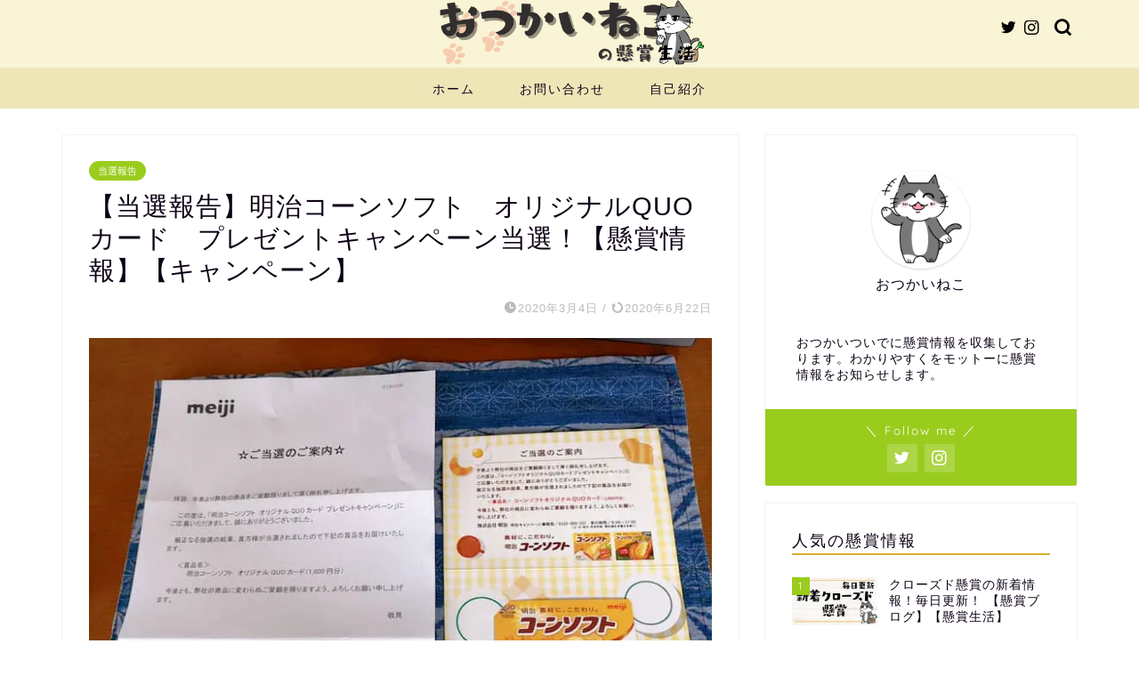

--- FILE ---
content_type: text/html; charset=UTF-8
request_url: https://tokaikensyo.com/sweepstakes/winning/meiji-20200303/
body_size: 25818
content:
<!DOCTYPE html>
<html lang="ja">
<head prefix="og: http://ogp.me/ns# fb: http://ogp.me/ns/fb# article: http://ogp.me/ns/article#"><meta charset="utf-8"><script>if(navigator.userAgent.match(/MSIE|Internet Explorer/i)||navigator.userAgent.match(/Trident\/7\..*?rv:11/i)){var href=document.location.href;if(!href.match(/[?&]nowprocket/)){if(href.indexOf("?")==-1){if(href.indexOf("#")==-1){document.location.href=href+"?nowprocket=1"}else{document.location.href=href.replace("#","?nowprocket=1#")}}else{if(href.indexOf("#")==-1){document.location.href=href+"&nowprocket=1"}else{document.location.href=href.replace("#","&nowprocket=1#")}}}}</script><script>(()=>{class RocketLazyLoadScripts{constructor(){this.v="1.2.6",this.triggerEvents=["keydown","mousedown","mousemove","touchmove","touchstart","touchend","wheel"],this.userEventHandler=this.t.bind(this),this.touchStartHandler=this.i.bind(this),this.touchMoveHandler=this.o.bind(this),this.touchEndHandler=this.h.bind(this),this.clickHandler=this.u.bind(this),this.interceptedClicks=[],this.interceptedClickListeners=[],this.l(this),window.addEventListener("pageshow",(t=>{this.persisted=t.persisted,this.everythingLoaded&&this.m()})),this.CSPIssue=sessionStorage.getItem("rocketCSPIssue"),document.addEventListener("securitypolicyviolation",(t=>{this.CSPIssue||"script-src-elem"!==t.violatedDirective||"data"!==t.blockedURI||(this.CSPIssue=!0,sessionStorage.setItem("rocketCSPIssue",!0))})),document.addEventListener("DOMContentLoaded",(()=>{this.k()})),this.delayedScripts={normal:[],async:[],defer:[]},this.trash=[],this.allJQueries=[]}p(t){document.hidden?t.t():(this.triggerEvents.forEach((e=>window.addEventListener(e,t.userEventHandler,{passive:!0}))),window.addEventListener("touchstart",t.touchStartHandler,{passive:!0}),window.addEventListener("mousedown",t.touchStartHandler),document.addEventListener("visibilitychange",t.userEventHandler))}_(){this.triggerEvents.forEach((t=>window.removeEventListener(t,this.userEventHandler,{passive:!0}))),document.removeEventListener("visibilitychange",this.userEventHandler)}i(t){"HTML"!==t.target.tagName&&(window.addEventListener("touchend",this.touchEndHandler),window.addEventListener("mouseup",this.touchEndHandler),window.addEventListener("touchmove",this.touchMoveHandler,{passive:!0}),window.addEventListener("mousemove",this.touchMoveHandler),t.target.addEventListener("click",this.clickHandler),this.L(t.target,!0),this.S(t.target,"onclick","rocket-onclick"),this.C())}o(t){window.removeEventListener("touchend",this.touchEndHandler),window.removeEventListener("mouseup",this.touchEndHandler),window.removeEventListener("touchmove",this.touchMoveHandler,{passive:!0}),window.removeEventListener("mousemove",this.touchMoveHandler),t.target.removeEventListener("click",this.clickHandler),this.L(t.target,!1),this.S(t.target,"rocket-onclick","onclick"),this.M()}h(){window.removeEventListener("touchend",this.touchEndHandler),window.removeEventListener("mouseup",this.touchEndHandler),window.removeEventListener("touchmove",this.touchMoveHandler,{passive:!0}),window.removeEventListener("mousemove",this.touchMoveHandler)}u(t){t.target.removeEventListener("click",this.clickHandler),this.L(t.target,!1),this.S(t.target,"rocket-onclick","onclick"),this.interceptedClicks.push(t),t.preventDefault(),t.stopPropagation(),t.stopImmediatePropagation(),this.M()}O(){window.removeEventListener("touchstart",this.touchStartHandler,{passive:!0}),window.removeEventListener("mousedown",this.touchStartHandler),this.interceptedClicks.forEach((t=>{t.target.dispatchEvent(new MouseEvent("click",{view:t.view,bubbles:!0,cancelable:!0}))}))}l(t){EventTarget.prototype.addEventListenerWPRocketBase=EventTarget.prototype.addEventListener,EventTarget.prototype.addEventListener=function(e,i,o){"click"!==e||t.windowLoaded||i===t.clickHandler||t.interceptedClickListeners.push({target:this,func:i,options:o}),(this||window).addEventListenerWPRocketBase(e,i,o)}}L(t,e){this.interceptedClickListeners.forEach((i=>{i.target===t&&(e?t.removeEventListener("click",i.func,i.options):t.addEventListener("click",i.func,i.options))})),t.parentNode!==document.documentElement&&this.L(t.parentNode,e)}D(){return new Promise((t=>{this.P?this.M=t:t()}))}C(){this.P=!0}M(){this.P=!1}S(t,e,i){t.hasAttribute&&t.hasAttribute(e)&&(event.target.setAttribute(i,event.target.getAttribute(e)),event.target.removeAttribute(e))}t(){this._(this),"loading"===document.readyState?document.addEventListener("DOMContentLoaded",this.R.bind(this)):this.R()}k(){let t=[];document.querySelectorAll("script[type=rocketlazyloadscript][data-rocket-src]").forEach((e=>{let i=e.getAttribute("data-rocket-src");if(i&&!i.startsWith("data:")){0===i.indexOf("//")&&(i=location.protocol+i);try{const o=new URL(i).origin;o!==location.origin&&t.push({src:o,crossOrigin:e.crossOrigin||"module"===e.getAttribute("data-rocket-type")})}catch(t){}}})),t=[...new Map(t.map((t=>[JSON.stringify(t),t]))).values()],this.T(t,"preconnect")}async R(){this.lastBreath=Date.now(),this.j(this),this.F(this),this.I(),this.W(),this.q(),await this.A(this.delayedScripts.normal),await this.A(this.delayedScripts.defer),await this.A(this.delayedScripts.async);try{await this.U(),await this.H(this),await this.J()}catch(t){console.error(t)}window.dispatchEvent(new Event("rocket-allScriptsLoaded")),this.everythingLoaded=!0,this.D().then((()=>{this.O()})),this.N()}W(){document.querySelectorAll("script[type=rocketlazyloadscript]").forEach((t=>{t.hasAttribute("data-rocket-src")?t.hasAttribute("async")&&!1!==t.async?this.delayedScripts.async.push(t):t.hasAttribute("defer")&&!1!==t.defer||"module"===t.getAttribute("data-rocket-type")?this.delayedScripts.defer.push(t):this.delayedScripts.normal.push(t):this.delayedScripts.normal.push(t)}))}async B(t){if(await this.G(),!0!==t.noModule||!("noModule"in HTMLScriptElement.prototype))return new Promise((e=>{let i;function o(){(i||t).setAttribute("data-rocket-status","executed"),e()}try{if(navigator.userAgent.indexOf("Firefox/")>0||""===navigator.vendor||this.CSPIssue)i=document.createElement("script"),[...t.attributes].forEach((t=>{let e=t.nodeName;"type"!==e&&("data-rocket-type"===e&&(e="type"),"data-rocket-src"===e&&(e="src"),i.setAttribute(e,t.nodeValue))})),t.text&&(i.text=t.text),i.hasAttribute("src")?(i.addEventListener("load",o),i.addEventListener("error",(function(){i.setAttribute("data-rocket-status","failed-network"),e()})),setTimeout((()=>{i.isConnected||e()}),1)):(i.text=t.text,o()),t.parentNode.replaceChild(i,t);else{const i=t.getAttribute("data-rocket-type"),s=t.getAttribute("data-rocket-src");i?(t.type=i,t.removeAttribute("data-rocket-type")):t.removeAttribute("type"),t.addEventListener("load",o),t.addEventListener("error",(i=>{this.CSPIssue&&i.target.src.startsWith("data:")?(console.log("WPRocket: data-uri blocked by CSP -> fallback"),t.removeAttribute("src"),this.B(t).then(e)):(t.setAttribute("data-rocket-status","failed-network"),e())})),s?(t.removeAttribute("data-rocket-src"),t.src=s):t.src="data:text/javascript;base64,"+window.btoa(unescape(encodeURIComponent(t.text)))}}catch(i){t.setAttribute("data-rocket-status","failed-transform"),e()}}));t.setAttribute("data-rocket-status","skipped")}async A(t){const e=t.shift();return e&&e.isConnected?(await this.B(e),this.A(t)):Promise.resolve()}q(){this.T([...this.delayedScripts.normal,...this.delayedScripts.defer,...this.delayedScripts.async],"preload")}T(t,e){var i=document.createDocumentFragment();t.forEach((t=>{const o=t.getAttribute&&t.getAttribute("data-rocket-src")||t.src;if(o&&!o.startsWith("data:")){const s=document.createElement("link");s.href=o,s.rel=e,"preconnect"!==e&&(s.as="script"),t.getAttribute&&"module"===t.getAttribute("data-rocket-type")&&(s.crossOrigin=!0),t.crossOrigin&&(s.crossOrigin=t.crossOrigin),t.integrity&&(s.integrity=t.integrity),i.appendChild(s),this.trash.push(s)}})),document.head.appendChild(i)}j(t){let e={};function i(i,o){return e[o].eventsToRewrite.indexOf(i)>=0&&!t.everythingLoaded?"rocket-"+i:i}function o(t,o){!function(t){e[t]||(e[t]={originalFunctions:{add:t.addEventListener,remove:t.removeEventListener},eventsToRewrite:[]},t.addEventListener=function(){arguments[0]=i(arguments[0],t),e[t].originalFunctions.add.apply(t,arguments)},t.removeEventListener=function(){arguments[0]=i(arguments[0],t),e[t].originalFunctions.remove.apply(t,arguments)})}(t),e[t].eventsToRewrite.push(o)}function s(e,i){let o=e[i];e[i]=null,Object.defineProperty(e,i,{get:()=>o||function(){},set(s){t.everythingLoaded?o=s:e["rocket"+i]=o=s}})}o(document,"DOMContentLoaded"),o(window,"DOMContentLoaded"),o(window,"load"),o(window,"pageshow"),o(document,"readystatechange"),s(document,"onreadystatechange"),s(window,"onload"),s(window,"onpageshow");try{Object.defineProperty(document,"readyState",{get:()=>t.rocketReadyState,set(e){t.rocketReadyState=e},configurable:!0}),document.readyState="loading"}catch(t){console.log("WPRocket DJE readyState conflict, bypassing")}}F(t){let e;function i(e){return t.everythingLoaded?e:e.split(" ").map((t=>"load"===t||0===t.indexOf("load.")?"rocket-jquery-load":t)).join(" ")}function o(o){function s(t){const e=o.fn[t];o.fn[t]=o.fn.init.prototype[t]=function(){return this[0]===window&&("string"==typeof arguments[0]||arguments[0]instanceof String?arguments[0]=i(arguments[0]):"object"==typeof arguments[0]&&Object.keys(arguments[0]).forEach((t=>{const e=arguments[0][t];delete arguments[0][t],arguments[0][i(t)]=e}))),e.apply(this,arguments),this}}o&&o.fn&&!t.allJQueries.includes(o)&&(o.fn.ready=o.fn.init.prototype.ready=function(e){return t.domReadyFired?e.bind(document)(o):document.addEventListener("rocket-DOMContentLoaded",(()=>e.bind(document)(o))),o([])},s("on"),s("one"),t.allJQueries.push(o)),e=o}o(window.jQuery),Object.defineProperty(window,"jQuery",{get:()=>e,set(t){o(t)}})}async H(t){const e=document.querySelector("script[data-webpack]");e&&(await async function(){return new Promise((t=>{e.addEventListener("load",t),e.addEventListener("error",t)}))}(),await t.K(),await t.H(t))}async U(){this.domReadyFired=!0;try{document.readyState="interactive"}catch(t){}await this.G(),document.dispatchEvent(new Event("rocket-readystatechange")),await this.G(),document.rocketonreadystatechange&&document.rocketonreadystatechange(),await this.G(),document.dispatchEvent(new Event("rocket-DOMContentLoaded")),await this.G(),window.dispatchEvent(new Event("rocket-DOMContentLoaded"))}async J(){try{document.readyState="complete"}catch(t){}await this.G(),document.dispatchEvent(new Event("rocket-readystatechange")),await this.G(),document.rocketonreadystatechange&&document.rocketonreadystatechange(),await this.G(),window.dispatchEvent(new Event("rocket-load")),await this.G(),window.rocketonload&&window.rocketonload(),await this.G(),this.allJQueries.forEach((t=>t(window).trigger("rocket-jquery-load"))),await this.G();const t=new Event("rocket-pageshow");t.persisted=this.persisted,window.dispatchEvent(t),await this.G(),window.rocketonpageshow&&window.rocketonpageshow({persisted:this.persisted}),this.windowLoaded=!0}m(){document.onreadystatechange&&document.onreadystatechange(),window.onload&&window.onload(),window.onpageshow&&window.onpageshow({persisted:this.persisted})}I(){const t=new Map;document.write=document.writeln=function(e){const i=document.currentScript;i||console.error("WPRocket unable to document.write this: "+e);const o=document.createRange(),s=i.parentElement;let n=t.get(i);void 0===n&&(n=i.nextSibling,t.set(i,n));const c=document.createDocumentFragment();o.setStart(c,0),c.appendChild(o.createContextualFragment(e)),s.insertBefore(c,n)}}async G(){Date.now()-this.lastBreath>45&&(await this.K(),this.lastBreath=Date.now())}async K(){return document.hidden?new Promise((t=>setTimeout(t))):new Promise((t=>requestAnimationFrame(t)))}N(){this.trash.forEach((t=>t.remove()))}static run(){const t=new RocketLazyLoadScripts;t.p(t)}}RocketLazyLoadScripts.run()})();</script>

<meta http-equiv="X-UA-Compatible" content="IE=edge">
<meta name="viewport" content="width=device-width, initial-scale=1">
<!-- ここからOGP -->
<meta property="og:type" content="blog">
<meta property="og:title" content="【当選報告】明治コーンソフト　オリジナルQUOカード　プレゼントキャンペーン当選！【懸賞情報】【キャンペーン】｜おつかいねこの懸賞生活ブログ"> 
<meta property="og:url" content="https://tokaikensyo.com/sweepstakes/winning/meiji-20200303/"> 
<meta property="og:description" content="[chat face=&quot;cat_matatabi.png&quot; name=&quot;&quot; おつかい猫=&quot;left&quot; border=&quot;g"> 
<meta property="og:image" content="https://tokaikensyo.com/wp-content/uploads/2020/03/meiji20200303.jpg">
<meta property="og:site_name" content="おつかいねこの懸賞生活ブログ">
<meta property="fb:admins" content="">
<meta name="twitter:card" content="summary_large_image">
<meta name="twitter:site" content="@otsukaineko">
<!-- ここまでOGP --> 

<meta name="description" itemprop="description" content="[chat face=&quot;cat_matatabi.png&quot; name=&quot;&quot; おつかい猫=&quot;left&quot; border=&quot;g" >
<link rel="canonical" href="https://tokaikensyo.com/sweepstakes/winning/meiji-20200303/">
<title>【当選報告】明治コーンソフト　オリジナルQUOカード　プレゼントキャンペーン当選！【懸賞情報】【キャンペーン】｜おつかいねこの懸賞生活ブログ</title><link rel="preload" data-rocket-preload as="font" href="https://tokaikensyo.com/wp-content/themes/jin/font/jin-icons/fonts/jin-icons.ttf?c16tcv" crossorigin><link rel="preload" data-rocket-preload as="font" href="https://fonts.gstatic.com/s/quicksand/v37/6xK-dSZaM9iE8KbpRA_LJ3z8mH9BOJvgkP8o58a-wg.woff2" crossorigin><style id="wpr-usedcss">img.emoji{display:inline!important;border:none!important;box-shadow:none!important;height:1em!important;width:1em!important;margin:0 .07em!important;vertical-align:-.1em!important;background:0 0!important;padding:0!important}:where(.wp-block-button__link){border-radius:9999px;box-shadow:none;padding:calc(.667em + 2px) calc(1.333em + 2px);text-decoration:none}:where(.wp-block-calendar table:not(.has-background) th){background:#ddd}:where(.wp-block-columns){margin-bottom:1.75em}:where(.wp-block-columns.has-background){padding:1.25em 2.375em}:where(.wp-block-post-comments input[type=submit]){border:none}:where(.wp-block-cover-image:not(.has-text-color)),:where(.wp-block-cover:not(.has-text-color)){color:#fff}:where(.wp-block-cover-image.is-light:not(.has-text-color)),:where(.wp-block-cover.is-light:not(.has-text-color)){color:#000}:where(.wp-block-file){margin-bottom:1.5em}:where(.wp-block-file__button){border-radius:2em;display:inline-block;padding:.5em 1em}:where(.wp-block-file__button):is(a):active,:where(.wp-block-file__button):is(a):focus,:where(.wp-block-file__button):is(a):hover,:where(.wp-block-file__button):is(a):visited{box-shadow:none;color:#fff;opacity:.85;text-decoration:none}:where(.wp-block-latest-comments:not([style*=line-height] .wp-block-latest-comments__comment)){line-height:1.1}:where(.wp-block-latest-comments:not([style*=line-height] .wp-block-latest-comments__comment-excerpt p)){line-height:1.8}ul{box-sizing:border-box}:where(.wp-block-navigation.has-background .wp-block-navigation-item a:not(.wp-element-button)),:where(.wp-block-navigation.has-background .wp-block-navigation-submenu a:not(.wp-element-button)){padding:.5em 1em}:where(.wp-block-navigation .wp-block-navigation__submenu-container .wp-block-navigation-item a:not(.wp-element-button)),:where(.wp-block-navigation .wp-block-navigation__submenu-container .wp-block-navigation-submenu a:not(.wp-element-button)),:where(.wp-block-navigation .wp-block-navigation__submenu-container .wp-block-navigation-submenu button.wp-block-navigation-item__content),:where(.wp-block-navigation .wp-block-navigation__submenu-container .wp-block-pages-list__item button.wp-block-navigation-item__content){padding:.5em 1em}:where(p.has-text-color:not(.has-link-color)) a{color:inherit}:where(.wp-block-post-excerpt){margin-bottom:var(--wp--style--block-gap);margin-top:var(--wp--style--block-gap)}:where(.wp-block-preformatted.has-background){padding:1.25em 2.375em}:where(.wp-block-pullquote){margin:0 0 1em}:where(.wp-block-search__button){border:1px solid #ccc;padding:6px 10px}:where(.wp-block-search__button-inside .wp-block-search__inside-wrapper){border:1px solid #949494;box-sizing:border-box;padding:4px}:where(.wp-block-search__button-inside .wp-block-search__inside-wrapper) .wp-block-search__input{border:none;border-radius:0;padding:0 4px}:where(.wp-block-search__button-inside .wp-block-search__inside-wrapper) .wp-block-search__input:focus{outline:0}:where(.wp-block-search__button-inside .wp-block-search__inside-wrapper) :where(.wp-block-search__button){padding:4px 8px}:where(.wp-block-term-description){margin-bottom:var(--wp--style--block-gap);margin-top:var(--wp--style--block-gap)}:where(pre.wp-block-verse){font-family:inherit}.entry-content{counter-reset:footnotes}:root{--wp--preset--font-size--normal:16px;--wp--preset--font-size--huge:42px}.aligncenter{clear:both}html :where(.has-border-color){border-style:solid}html :where([style*=border-top-color]){border-top-style:solid}html :where([style*=border-right-color]){border-right-style:solid}html :where([style*=border-bottom-color]){border-bottom-style:solid}html :where([style*=border-left-color]){border-left-style:solid}html :where([style*=border-width]){border-style:solid}html :where([style*=border-top-width]){border-top-style:solid}html :where([style*=border-right-width]){border-right-style:solid}html :where([style*=border-bottom-width]){border-bottom-style:solid}html :where([style*=border-left-width]){border-left-style:solid}html :where(img[class*=wp-image-]){height:auto;max-width:100%}:where(figure){margin:0 0 1em}html :where(.is-position-sticky){--wp-admin--admin-bar--position-offset:var(--wp-admin--admin-bar--height,0px)}@media screen and (max-width:600px){html :where(.is-position-sticky){--wp-admin--admin-bar--position-offset:0px}}body{--wp--preset--color--black:#000000;--wp--preset--color--cyan-bluish-gray:#abb8c3;--wp--preset--color--white:#ffffff;--wp--preset--color--pale-pink:#f78da7;--wp--preset--color--vivid-red:#cf2e2e;--wp--preset--color--luminous-vivid-orange:#ff6900;--wp--preset--color--luminous-vivid-amber:#fcb900;--wp--preset--color--light-green-cyan:#7bdcb5;--wp--preset--color--vivid-green-cyan:#00d084;--wp--preset--color--pale-cyan-blue:#8ed1fc;--wp--preset--color--vivid-cyan-blue:#0693e3;--wp--preset--color--vivid-purple:#9b51e0;--wp--preset--gradient--vivid-cyan-blue-to-vivid-purple:linear-gradient(135deg,rgba(6, 147, 227, 1) 0%,rgb(155, 81, 224) 100%);--wp--preset--gradient--light-green-cyan-to-vivid-green-cyan:linear-gradient(135deg,rgb(122, 220, 180) 0%,rgb(0, 208, 130) 100%);--wp--preset--gradient--luminous-vivid-amber-to-luminous-vivid-orange:linear-gradient(135deg,rgba(252, 185, 0, 1) 0%,rgba(255, 105, 0, 1) 100%);--wp--preset--gradient--luminous-vivid-orange-to-vivid-red:linear-gradient(135deg,rgba(255, 105, 0, 1) 0%,rgb(207, 46, 46) 100%);--wp--preset--gradient--very-light-gray-to-cyan-bluish-gray:linear-gradient(135deg,rgb(238, 238, 238) 0%,rgb(169, 184, 195) 100%);--wp--preset--gradient--cool-to-warm-spectrum:linear-gradient(135deg,rgb(74, 234, 220) 0%,rgb(151, 120, 209) 20%,rgb(207, 42, 186) 40%,rgb(238, 44, 130) 60%,rgb(251, 105, 98) 80%,rgb(254, 248, 76) 100%);--wp--preset--gradient--blush-light-purple:linear-gradient(135deg,rgb(255, 206, 236) 0%,rgb(152, 150, 240) 100%);--wp--preset--gradient--blush-bordeaux:linear-gradient(135deg,rgb(254, 205, 165) 0%,rgb(254, 45, 45) 50%,rgb(107, 0, 62) 100%);--wp--preset--gradient--luminous-dusk:linear-gradient(135deg,rgb(255, 203, 112) 0%,rgb(199, 81, 192) 50%,rgb(65, 88, 208) 100%);--wp--preset--gradient--pale-ocean:linear-gradient(135deg,rgb(255, 245, 203) 0%,rgb(182, 227, 212) 50%,rgb(51, 167, 181) 100%);--wp--preset--gradient--electric-grass:linear-gradient(135deg,rgb(202, 248, 128) 0%,rgb(113, 206, 126) 100%);--wp--preset--gradient--midnight:linear-gradient(135deg,rgb(2, 3, 129) 0%,rgb(40, 116, 252) 100%);--wp--preset--font-size--small:13px;--wp--preset--font-size--medium:20px;--wp--preset--font-size--large:36px;--wp--preset--font-size--x-large:42px;--wp--preset--spacing--20:0.44rem;--wp--preset--spacing--30:0.67rem;--wp--preset--spacing--40:1rem;--wp--preset--spacing--50:1.5rem;--wp--preset--spacing--60:2.25rem;--wp--preset--spacing--70:3.38rem;--wp--preset--spacing--80:5.06rem;--wp--preset--shadow--natural:6px 6px 9px rgba(0, 0, 0, .2);--wp--preset--shadow--deep:12px 12px 50px rgba(0, 0, 0, .4);--wp--preset--shadow--sharp:6px 6px 0px rgba(0, 0, 0, .2);--wp--preset--shadow--outlined:6px 6px 0px -3px rgba(255, 255, 255, 1),6px 6px rgba(0, 0, 0, 1);--wp--preset--shadow--crisp:6px 6px 0px rgba(0, 0, 0, 1)}:where(.is-layout-flex){gap:.5em}:where(.is-layout-grid){gap:.5em}:where(.wp-block-post-template.is-layout-flex){gap:1.25em}:where(.wp-block-post-template.is-layout-grid){gap:1.25em}:where(.wp-block-columns.is-layout-flex){gap:2em}:where(.wp-block-columns.is-layout-grid){gap:2em}a,article,body,div,dl,figure,h1,h3,h4,html,img,span,table,td,tr{margin:0;padding:0;border:0;font-size:100%;vertical-align:baseline;box-sizing:border-box;-webkit-tap-highlight-color:transparent}i{font-style:normal!important}ul{list-style:none;list-style-type:none;margin:0;padding:0}article,figure,footer,header,nav,section{display:block}h1,h3,h4{font-weight:500}a,a:link,a:visited{text-decoration:none;color:#524e4d}a{transition:color .4s ease,background .4s ease,transform .4s ease,opacity .4s ease,border .4s ease,padding .4s ease,left .4s ease,box-shadow .4s ease}a:hover{color:#0094c8}input[type=button],input[type=search],input[type=search]:hover,input[type=submit],input[type=text],text,textarea{-webkit-appearance:none}input::-webkit-input-placeholder{color:#ccc}input:focus{outline:0}body,footer,header,html{margin:0;padding:0;-moz-text-size-adjust:none;-webkit-text-size-adjust:100%;text-size-adjust:100%;box-sizing:border-box;word-wrap:break-word;letter-spacing:1px}.clearfix{clear:both}.right{text-align:right}#wrapper{width:100%;margin:0 auto;background:#fff;overflow:hidden}#contents{padding-top:10px;margin:0 auto}#contents::after{clear:both;content:"";display:block}@media (min-width:835px) and (max-width:1199px){#contents{width:100%}}@media (max-width:767px){body{font-weight:400}#wrapper{position:relative}#contents{padding-top:0;margin-top:0}#main-contents{width:calc(100% - 30px);float:left;margin-left:15px;margin-bottom:15px;margin-top:10px}#sidebar{width:calc(100% - 30px);float:left;margin-left:15px}}@media (min-width:768px){body{font-weight:300}#contents{width:100%;margin-top:20px;margin-bottom:10px}#main-contents{width:calc(66.6666666667% - 16.6666666667px);float:left;margin-left:10px}}@media (min-width:768px){#sidebar{width:calc(33.3333333333% - 26.6666666667px);float:left;margin-left:20px;max-width:350.25px!important;backface-visibility:hidden}.page-top-footer{position:absolute;right:15px;top:11px}.page-top-footer a.totop{padding:9px 30px;color:#fff;cursor:pointer;font-size:1.5rem}}@media (min-width:1024px){#main-contents{width:calc(67.5% - 50.25px);float:left;margin-left:30px;margin-bottom:0}#sidebar{width:calc(32.5% - 39.75px);float:left;margin-left:30px;max-width:350.25px!important}.page-top-footer{right:-2px}}#page-top{position:fixed;display:none;backface-visibility:hidden}#page-top a{color:#fff;text-decoration:none;display:block;cursor:pointer;text-align:center;border-radius:30px}#page-top a .jin-ifont-arrowtop:before{transition:color .4s ease,background .4s ease,transform .4s ease,opacity .4s ease,border .4s ease,padding .4s ease,left .4s ease,box-shadow .4s ease}@keyframes down-fade-animation{0%{transform:translateY(-60px);filter:opacity(0)}100%{transform:translateY(0);filter:opacity(1)}}@keyframes up-fade-animation{0%{transform:translateY(10px);filter:opacity(0)}100%{transform:translateY(0);filter:opacity(1)}}@keyframes fade-animation{0%{filter:opacity(0)}100%{filter:opacity(1)}}@keyframes pickup-animate{0%{opacity:0}100%{opacity:1}}@media (max-width:767px){.page-top-footer{display:none}#page-top{right:20px;bottom:123px;z-index:1!important}#page-top a{width:42px;height:42px;padding:5px;font-size:1.15rem}#page-top a .jin-ifont-arrowtop:before{padding-right:0}.header-box.animate{animation-name:down-fade-animation;animation-duration:.6s}.headsearch.animate .search-box:before{animation-name:fade-animation;animation-duration:.6s;animation-delay:.6s;animation-fill-mode:forwards;filter:opacity(0);position:relative;z-index:4}.main-contents.animate{animation-name:pickup-animate;animation-duration:.6s;animation-delay:.6s;animation-fill-mode:forwards;opacity:0;z-index:4}.swiper-pagination-bullet{width:6px!important;height:6px!important}}@media (min-width:768px){#page-top{right:22px;bottom:22px;z-index:9999}#page-top a{width:45px;height:45px;padding:8px;font-size:1.2rem}.header-box.animate{animation-name:down-fade-animation;animation-duration:.6s}.header.animate{animation-name:up-fade-animation;animation-duration:.6s;animation-delay:.6s;animation-fill-mode:forwards;filter:opacity(0);position:relative;z-index:4}.header-style3-animate.animate{animation-name:fade-animation;animation-duration:.6s;animation-delay:.6s;animation-fill-mode:forwards;filter:opacity(0);position:relative;z-index:4}.main-contents.animate,.sideber.animate{animation-name:up-fade-animation;animation-duration:.8s;animation-delay:.8s;animation-fill-mode:forwards;filter:opacity(0)}.swiper-pagination-bullet{width:6px!important;height:6px!important}}.swiper-button-next,.swiper-button-prev{top:32%!important;color:#ccc!important;background-size:13px 22px!important;filter:grayscale(0)}.swiper-button-next{right:5px!important;background-image:none!important}.swiper-button-prev{left:5px!important;background-image:none!important}.swiper-button-next:after,.swiper-button-prev:after{position:absolute;font-family:jin-icons;font-size:22px;top:0;color:#fff;text-shadow:0 0 2px #aaa;transition:color .4s ease,background .4s ease,transform .4s ease,opacity .4s ease,border .4s ease,padding .4s ease,left .4s ease,box-shadow .4s ease}.swiper-button-next:after{content:"\e904";right:0}.swiper-button-prev:after{content:"\e933";left:0}.swiper-button-prev:hover:after{transform:translateX(-3px)}.swiper-button-next:hover:after{transform:translateX(3px)}#header-box{width:100%;padding:0}#header{margin:0 auto;padding:0;display:flex;justify-content:space-between}#header #site-info{font-feature-settings:"palt"}#header #site-info img{height:auto}#headmenu .headsearch{width:30px;margin-right:5px;margin-top:17px}#headmenu .headsearch .search-box{display:block;position:relative}#headmenu .headsearch .search-box:hover{color:#f8b500}#headmenu .headsearch .search-box:before,#headmenu .headsearch .search-text{position:absolute;top:1px;right:0;width:20px;cursor:pointer}#headmenu .headsearch .search-box:before{font-family:jin-icons;content:"\e931";top:0;font-size:19px;z-index:4;text-align:center;transition:color .4s ease,background .4s ease,transform .4s ease,opacity .4s ease,border .4s ease,padding .4s ease,left .4s ease,box-shadow .4s ease}#headmenu .headsearch .search-text{top:-7px;right:-3px;opacity:0;z-index:5;transition:all .6s;border-radius:20px;padding:8px 12px;border:none;font-size:14px}#headmenu .headsearch .search-text:focus{outline:0;opacity:1;width:220px;cursor:text}#headmenu .headsearch input[type=submit]{display:none}#headmenu .headsearch input::-webkit-input-placeholder{font-size:13px}#headmenu .headsns{display:flex;margin-top:19px}#headmenu .headsns a{transition:color .4s ease,background .4s ease,transform .4s ease,opacity .4s ease,border .4s ease,padding .4s ease,left .4s ease,box-shadow .4s ease;display:block;color:#fff;margin:0 6px;font-size:15px;overflow:hidden}#headmenu .headsns a:hover{color:#f8b500!important;transform:scale(1.1)}#headmenu .headsns .twitter a{margin:0 2px}#header.header-type2 #headmenu{position:absolute;right:30px;top:0}@media (max-width:767px){#header-box{position:relative;z-index:2;min-height:46px;padding:10px 0;padding-bottom:0;transition:.6s;overflow:hidden}#header{margin-bottom:10px}#header #site-info{max-width:75%;text-align:center;font-weight:700;margin-top:1px;letter-spacing:1px;margin:0 auto}#header #site-info img{margin-bottom:-5px;max-width:100%}#headmenu{display:none}.headsearch{position:absolute;z-index:4}.headsearch .search-box{position:relative}.headsearch .search-box:before,.headsearch .search-text{position:absolute;left:13px;width:20px;cursor:pointer}.headsearch .search-box:before{font-family:jin-icons;content:"\e931";top:12px;font-size:20px;z-index:4;text-align:center;transition:color .4s ease,background .4s ease,transform .4s ease,opacity .4s ease,border .4s ease,padding .4s ease,left .4s ease,box-shadow .4s ease}.headsearch .search-text{top:7px;left:8px;opacity:0;z-index:5;transition:all .6s;border-radius:20px;padding:5px 12px;border:none;font-size:16px}.headsearch .search-text:focus{outline:0;opacity:1;width:260px;cursor:text}.headsearch input[type=submit]{display:none}.headsearch input::-webkit-input-placeholder{font-size:13px}}.sidebar_style1 .widget{border-radius:2px;background:#fff;box-shadow:0 0 2px rgba(0,0,0,.18);padding-bottom:25px;padding-top:25px;margin-bottom:20px;font-weight:400;font-size:.95rem}@media (max-width:767px){.sidebar_style1 .widget{border-radius:0;box-shadow:0 0 0 rgba(0,0,0,.25)}.sidebar_style1 .widget{padding:15px!important;margin-bottom:30px;border-radius:2px}.sidebar_style1 .widget.widget-profile{padding:0!important}}@media (max-width:767px) and (max-width:767px){.sidebar_style1 .widget{border-radius:2px;background:#fff;box-shadow:0 0 2px rgba(0,0,0,.18)}}@media (min-width:768px){#header-box{min-height:60px}#header{width:100%;padding:0 20px}#header #site-info{letter-spacing:3px;color:#fff;font-weight:400;font-size:.85rem;margin-right:auto;min-width:100px;max-width:140px}#header #site-info .tn-logo-size{overflow:hidden}#headmenu{display:flex;margin-top:4px;margin-bottom:0;margin-left:10px;backface-visibility:hidden}#header.header-type2{position:relative;display:block;z-index:1}#header.header-type2 #site-info{display:block;text-align:center;max-width:100%}.sidebar_style1 .widget{padding:15px}}@media (min-width:1024px){.sidebar_style1 .widget{padding:30px}}.sidebar_style1 .widgettitle{border-bottom:2px solid #2b2b2b;margin-bottom:15px;padding-bottom:2px;font-weight:500}@media (max-width:767px){.sidebar_style1 .widgettitle{font-size:1.1rem}.new-entry{width:calc(37.5% - 0px);float:left;margin-left:0}}@media (min-width:768px){.sidebar_style1 .widgettitle{font-size:1rem}}@media (min-width:1024px){.sidebar_style1 .widgettitle{font-size:1.1rem}}.new-entry-item:last-child{margin-bottom:0}.new-entry-item a{display:block;padding-top:10px;padding-bottom:10px;transition:color .3s ease,background .3s ease,transform .3s ease,opacity .3s ease,border .3s ease,padding .3s ease,left .3s ease,bottom .3s ease,box-shadow .3s ease}.new-entry-item a::after{clear:both;content:"";display:block}.new-entry-item a:first-child{margin-top:0}@media (min-width:768px){.new-entry{width:calc(33.3333333333% - 0px);float:left;margin-left:0}}.new-entry .eyecatch{width:100%;padding:0;margin:0}.new-entry .eyecatch img{width:100%;height:auto;display:block;background:#fff;transition:color .3s ease,background .3s ease,transform .3s ease,opacity .3s ease,border .3s ease,padding .3s ease,left .3s ease,bottom .3s ease,box-shadow .3s ease}.new-entry-item-meta{padding:0}.new-entry-item-meta .date{font-size:.8rem;color:#bbb;font-weight:300;letter-spacing:1px;display:block;margin-top:0;margin-bottom:0}.new-entry-item-title{font-size:.85rem;line-height:1.15rem;margin-bottom:0}@media (max-width:767px){.new-entry-item-meta{width:calc(58.3333333333% - 0px);float:left;margin-left:0;left:calc(4.1666666667% - 0px + 0px);position:relative}.new-entry-item-meta .date{font-weight:400}.new-entry-item-title{font-weight:600;margin-top:3px}}@media (min-width:768px){.new-entry-item-meta{width:calc(62.5% - 0px);float:left;margin-left:0;left:calc(4.1666666667% - 0px + 0px);position:relative}.new-entry-item-title{font-weight:500}}.popular-item{margin-top:0;margin-bottom:0}.popular-item .new-entry{position:relative}.pop-num{position:absolute;top:0;left:0;width:20px;height:20px;color:#fff;background:#ccc!important;text-align:center;line-height:0;font-size:.75rem;padding-top:10px;letter-spacing:0}#post-bottom-widget{margin-top:20px}#post-bottom-widget{margin-bottom:20px}#post-bottom-widget .widget{margin-bottom:20px;border-radius:2px;background:#fff;box-shadow:0 0 2px rgba(0,0,0,.18)}@media (max-width:767px){#post-bottom-widget .widget{border-radius:0;box-shadow:0 0 0 rgba(0,0,0,.25)}#post-bottom-widget .widget{box-shadow:0 0 2px rgba(0,0,0,.25)}#post-bottom-widget .widgettitle{padding:10px 22px}}#post-bottom-widget .widget-popular{border-radius:3px}#post-bottom-widget .widget-popular .widgettitle{border-radius:3px 3px 0 0;color:#fff}#post-bottom-widget .widget-popular .widgettitle:before{font-family:jin-icons;padding-right:5px;color:#fff}#post-bottom-widget .widget-popular .widgettitle:before{content:"\e90f";font-size:1.7rem;vertical-align:bottom;line-height:1.8rem}#post-bottom-widget .widget-popular .pop-num{border-radius:0 0 2px 0}#post-bottom-widget .widget-popular .popular-item a:hover{transform:scale(.99);transition:.3s;will-change:transform}#post-bottom-widget .widget-popular #new-entry-box{padding:10px 20px}@media (min-width:768px){#post-bottom-widget .widgettitle{padding:10px 28px;font-size:1.25rem}#post-bottom-widget .widget-popular .pop-num{line-height:6px;font-size:.85rem;font-weight:700;width:25px;height:25px}#post-bottom-widget .widget-popular #new-entry-box{padding:20px 30px}}@media (max-width:767px){#post-bottom-widget .widget-popular .new-entry-item-title{font-size:.75rem!important}}#post-bottom-widget .widget-profile .my-profile{box-shadow:0 2px 2px rgba(0,0,0,.18);border-radius:3px;background:#fff;border-radius:0 0 3px 3px}@media (min-width:768px){#post-bottom-widget .widget-popular .new-entry-item-title{font-size:1.05rem}#post-bottom-widget .widget-profile .my-profile{padding:30px 30px 65px}}#post-bottom-widget .widget-profile .my-profile .profile-sns-menu-title{display:none}@media (min-width:768px){#post-bottom-widget .widget-profile .my-profile .myjob,#post-bottom-widget .widget-profile .my-profile .myname{position:static;display:inline;width:auto;text-align:left}#post-bottom-widget .widget-profile .my-profile .myname{margin-left:130px;margin-right:10px;float:left}#post-bottom-widget .widget-profile .my-profile .my-profile-thumb{position:absolute;top:20px;left:30px;width:100px;height:100px;border-radius:50%;border:3px solid #c2c2c2}#post-bottom-widget .widget-profile .my-profile .myintro{float:left;margin-top:10px!important;margin-left:130px;margin-bottom:0}#post-bottom-widget .widget-profile .my-profile .profile-sns-menu{display:flex;justify-content:flex-end;padding:8px 20px 8px 0}#post-bottom-widget .widget-profile .my-profile .profile-sns-menu li{margin-left:0;margin-right:0}#post-bottom-widget .widget-profile .my-profile .profile-sns-menu li a{transition:color .4s ease,background .4s ease,transform .4s ease,opacity .4s ease,border .4s ease,padding .4s ease,left .4s ease,box-shadow .4s ease;display:block;width:34px;height:32px;color:#fff;margin:0 4px;padding:8px;overflow:hidden;text-decoration:none!important;border-radius:2px;background:rgba(255,255,255,.18)}#post-bottom-widget .widget-profile .my-profile .profile-sns-menu li a svg{fill:#fff!important}#post-bottom-widget .widget-profile .my-profile .profile-sns-menu li a:hover{transform:scale(1.1)}#post-bottom-widget .widget-profile .my-profile::after{content:"";display:block;clear:both}#post-bottom-widget .widget-popular .new-entry{width:23.3%!important}}.search-box input[type=search]{-webkit-appearance:none;border-radius:none}.widget-profile{overflow:hidden;position:relative}.my-profile .myjob{position:absolute;left:0;font-size:.65rem;font-weight:500;color:rgba(0,0,0,.35);width:100%;text-align:center;font-weight:300}@media (max-width:767px){#post-bottom-widget .widget-profile .my-profile{padding-bottom:85px}.my-profile{position:relative;padding:20px;padding-bottom:20px;overflow:hidden;border-radius:2px}.my-profile .myjob{top:180px}}@media (min-width:768px){.my-profile{padding:5px;padding-top:0;padding-bottom:0}.my-profile .myjob{top:185px}}.my-profile .myname{position:absolute;left:0;right:0;margin-left:auto;margin-right:auto;font-size:1rem;width:100%;text-align:center}.my-profile .my-profile-thumb{position:relative;z-index:1;overflow:hidden;width:110px;height:110px;border-radius:55px;margin-left:auto;margin-right:auto;margin-top:10px;box-shadow:0 1px 3px rgba(0,0,0,.18);background:#fff}.my-profile .my-profile-thumb img{display:block;width:100%;height:auto;background:#fff;transition:color .4s ease,background .4s ease,transform .4s ease,opacity .4s ease,border .4s ease,padding .4s ease,left .4s ease,box-shadow .4s ease}.my-profile .my-profile-thumb a:hover img{transform:scale(1.1)}.my-profile .profile-sns-menu{position:absolute;left:0;bottom:0;display:block;width:100%;background:#2b2b2b;padding:15px 0}.my-profile .profile-sns-menu .profile-sns-menu-title{text-align:center;width:100%;font-size:.85rem;color:#fff;margin-bottom:5px}.my-profile .profile-sns-menu ul{list-style:none;display:flex;align-items:center;justify-content:center;background:0 0!important}.my-profile .profile-sns-menu ul li{margin-bottom:0;background:0 0!important;margin-left:0;margin-right:0}.my-profile .profile-sns-menu ul li a{transition:color .4s ease,background .4s ease,transform .4s ease,opacity .4s ease,border .4s ease,padding .4s ease,left .4s ease,box-shadow .4s ease;display:block;width:34px;height:32px;color:#fff;margin:0 4px;padding:8px;overflow:hidden;text-decoration:none!important;border-radius:2px;background:rgba(255,255,255,.18)}.my-profile .profile-sns-menu ul li a svg{fill:#fff!important}.my-profile .profile-sns-menu ul li a:hover{transform:scale(1.1)}.my-profile .myintro{font-size:.85rem}footer{padding:15px 0}footer #footer-box::after{clear:both;content:"";display:block}footer .footer-inner #law a,footer .footer-inner #privacy a{padding:0 15px;border-right:1px solid #ddd}footer .footer-inner #privacy a{border-left:1px solid #ddd}footer .footer-inner #copyright .jin-ifont-copyright:before{vertical-align:bottom;font-size:.5rem;margin-right:1px}footer .widgettitle{border-bottom:2px solid #2b2b2b;margin-bottom:15px;padding-bottom:13px;font-size:1.1rem;font-weight:500}@media (max-width:767px){.my-profile .myname{font-weight:700;top:153px}.my-profile .profile-sns-menu{border-bottom-left-radius:2px;border-bottom-right-radius:2px}.my-profile .myintro{margin-top:70px;font-weight:500}#widget-tracking{display:none}footer{padding-top:15px}footer #footer-box{width:100%;text-align:center;font-size:.65rem;font-weight:400}footer .footer-inner{width:calc(100% - 0px);float:left;margin-left:0}footer .footer-inner #law a,footer .footer-inner #privacy a{margin:0 auto}footer .footer-inner #copyright{display:block;clear:both;margin-top:10px}footer .footer-inner #copyright .jin-ifont-copyright:before{line-height:.8rem}#drawernav{display:none}}@media (min-width:768px){.my-profile .myname{font-weight:500;top:158px}.my-profile .myintro{margin-top:75px;font-weight:300}footer #footer-box{width:100%;margin:0 auto;font-size:.7rem}footer .footer-inner{width:calc(100% - 60px);float:left;margin-left:30px}footer .footer-inner #law a,footer .footer-inner #privacy a{float:left;font-weight:300}footer .footer-inner #copyright{float:right;font-weight:300}footer .footer-inner #copyright .jin-ifont-copyright:before{line-height:1rem}#drawernav{width:100%;margin:0 auto}#drawernav::after{clear:both;content:"";display:block}#drawernav nav.fixed-content{width:calc(100% - 40px);float:left;margin-left:20px}.menu-box>.menu-item>a:hover{border-bottom:2px solid #2b2b2b}}@media (min-width:1200px){#contents{width:1200px}#header{width:1200px}#header #site-info{letter-spacing:3px;color:#fff;font-weight:400;font-size:.85rem;margin-right:auto;min-width:100px;max-width:250px}.new-entry-item-meta .date{margin-bottom:6px}footer #footer-box{width:1200px}#drawernav{width:1200px}#drawernav nav.fixed-content{width:calc(100% - 60px);float:left;margin-left:30px}}#drawernav ul.menu-box{list-style-type:none;margin:0 auto;display:table}#drawernav ul.menu-box li.menu-item{position:relative;line-height:1.6rem;display:inline-block;text-align:center;background:0 0}#drawernav ul.menu-box li.menu-item a{border-bottom:2px solid transparent;padding:12px 25px;display:block;font-size:.9rem;font-weight:400;height:46px;position:relative;transition:color .4s ease,background .4s ease,transform .4s ease,opacity .4s ease,border .4s ease,padding .4s ease,left .4s ease,box-shadow .4s ease}#drawernav ul.menu-box li.menu-item a span{display:inline-block;padding-right:3px}#drawernav ul.menu-box li.menu-item a:after{content:"";width:80%;height:2px;border-radius:1px;background:#2b2b2b;position:absolute;margin:auto;left:0;right:0;bottom:0;opacity:0;transform:translate3d(0,100%,0);transition:color .3s ease,background .3s ease,transform .3s ease,opacity .3s ease,border .3s ease,padding .3s ease,left .3s ease,bottom .3s ease,box-shadow .3s ease}#drawernav ul.menu-box li.menu-item a:focus:after,#drawernav ul.menu-box li.menu-item a:hover:after{opacity:1;transform:translate3d(0,-5px,0)}#drawernav ul.menu-box li:last-child{border-right:none}svg{fill:#2b2b2b;will-change:transform}.toppost-list-box{overflow:hidden;text-align:center}.toppost-list-box .toppost-list-box-inner{width:400%;transition:.6s;text-align:left;overflow:hidden}input[name=switch]{display:none}.tabBtn-mag{display:inline-flex;width:100%;padding:0;list-style-type:none}.tabBtn-mag li{position:relative;will-change:transform;transition:color .4s ease,background .4s ease,transform .4s ease,opacity .4s ease,border .4s ease,padding .4s ease,left .4s ease,box-shadow .4s ease}@media (max-width:767px){.fixed-content{width:100%;height:100%;margin-top:30px}#scroll-content{transition:.6s;position:relative;z-index:0}ul.menu-box{width:86%;height:60%;padding:0 7%;overflow:hidden;overflow-y:scroll;overflow-wrap:break-word;-webkit-overflow-scrolling:touch}ul.menu-box li a{display:block;padding:8px;padding-left:28px;position:relative;font-weight:600;border-radius:2px;transition:color .4s ease,background .4s ease,transform .4s ease,opacity .4s ease,border .4s ease,padding .4s ease,left .4s ease,box-shadow .4s ease}ul.menu-box li a:active{background:rgba(50,50,50,.1)}ul.menu-box li a:before{content:"・";position:absolute;line-height:10%;top:19px;left:8px;font-size:1.8rem;color:#2b2b2b}.toppost-list-box{margin-top:10px}.tabBtn-mag{flex-wrap:wrap;margin-bottom:10px}.tabBtn-mag li:nth-child(2n-1){margin-right:4px}.tabBtn-mag li{width:calc(50% - 2px);margin-bottom:4px}.tabBtn-mag label{font-size:.75rem;font-weight:700;border-radius:2px;min-height:18px}}.tabBtn-mag li:hover{transform:scale(.95)}.tabBtn-mag label{display:block;padding:10px;text-align:center;background-color:rgba(189,189,189,.17);transition:color .3s ease,background .3s ease,transform .3s ease,opacity .3s ease,border .3s ease,padding .3s ease,left .3s ease,bottom .3s ease,box-shadow .3s ease}.tabBtn-mag li:nth-child(5),.tabBtn-mag li:nth-child(6),.tabBtn-mag li:nth-child(7),.tabBtn-mag li:nth-child(8){display:none}.writer{display:none}#breadcrumb{width:100%;position:relative}#breadcrumb:after{content:"";position:absolute;top:0;left:0;width:100%;height:100%}#breadcrumb ul{position:relative;z-index:1;letter-spacing:0;margin:0 auto;display:block}#breadcrumb ul li{display:inline-block}#breadcrumb ul li,#breadcrumb ul li a{transition:color .3s ease,background .3s ease,transform .3s ease,opacity .3s ease,border .3s ease,padding .3s ease,left .3s ease,bottom .3s ease,box-shadow .3s ease}#breadcrumb ul li a:hover{text-decoration:none;transition:color .3s ease,background .3s ease,transform .3s ease,opacity .3s ease,border .3s ease,padding .3s ease,left .3s ease,bottom .3s ease,box-shadow .3s ease}#breadcrumb .jin-ifont-arrow:before{vertical-align:bottom}@media (max-width:767px){#breadcrumb:after{background-color:rgba(0,0,0,.04)!important}#breadcrumb ul{padding:15px;margin-top:0;font-size:.65rem}#breadcrumb ul li,#breadcrumb ul li a{font-weight:400;color:rgba(0,0,0,.5)!important}#breadcrumb .space{margin-left:7px;margin-right:7px}#breadcrumb .jin-ifont-arrow:before{font-size:.45rem;line-height:.65rem}}@media (min-width:768px){.tabBtn-mag{margin-bottom:30px}.tabBtn-mag li:not(:first-child){margin-left:4px}.tabBtn-mag li{width:25%}.tabBtn-mag label{font-size:.75rem;font-weight:500;cursor:pointer;min-height:18px}.tabBtn-mag label:after{position:absolute;content:"";bottom:5px;margin-left:-8px;width:0;height:0;opacity:0;border-left:8px solid transparent;border-right:8px solid transparent;transition:color .3s ease,background .3s ease,transform .3s ease,opacity .3s ease,border .3s ease,padding .3s ease,left .3s ease,bottom .3s ease,box-shadow .3s ease}#breadcrumb:after{opacity:.2}#breadcrumb ul{width:100%;padding:20px 15px;margin-top:15px;font-size:.75rem;font-weight:300}#breadcrumb ul li,#breadcrumb ul li a{font-weight:300;color:rgba(0,0,0,.5)!important}#breadcrumb .space{margin-left:9px;margin-right:11px}#breadcrumb .jin-ifont-arrow:before{line-height:1rem;font-size:.4rem}#breadcrumb .jin-ifont-home:before{font-size:.75rem;margin-right:1px}}#breadcrumb .space-i{margin-right:3px}.page .cps-post-title{margin-bottom:30px}@media (max-width:767px){.swiper-container{width:92%;padding:0 4%;min-height:175px;margin:0 auto}}@media (min-width:768px){.swiper-container{width:100%;height:200px}}@media (min-width:1200px){.tabBtn-mag label{font-size:.85rem}#breadcrumb ul{width:1136px;padding:20px 0}.swiper-container{width:1140px;margin:0 auto}}.share{width:100%;margin-top:50px}.pagination{padding-left:0}.pagination,.pagination li a{display:flex;flex-wrap:wrap;justify-content:center;align-items:center}.pagination li{position:relative;margin:0 4px}.pagination a{text-decoration:none;background:#fff;font-weight:400;font-size:.85rem;padding:5px 3px;padding-bottom:4px;padding-left:5px;border-radius:20px;line-height:0}@media (max-width:767px){.pagination{margin:20px}.pagination a{min-width:34px;min-height:34px;color:#888!important;padding-top:4px;box-shadow:0 0 1px rgba(0,0,0,.25)}.article_style1 .cps-post-box{padding:15px 0}}@media (min-width:768px){.pagination{margin:30px 0}.pagination a{min-width:38px;min-height:37px;color:#aaa!important;box-shadow:0 1px 3px rgba(0,0,0,.18)}}.pagination li:not([class*=current]) a:hover{color:#fff!important;transform:translateY(-3px)}.related-ad-unit-area{width:100%}.adarea-box{margin-bottom:30px}@media (min-width:768px){.article_style1 .cps-post-box{border-radius:2px;background:#fff;box-shadow:0 0 2px rgba(0,0,0,.18);padding:20px}}@media (min-width:768px) and (max-width:767px){.article_style1 .cps-post-box{border-radius:0;box-shadow:0 0 0 rgba(0,0,0,.25)}}.cps-post .cps-post-header{margin-bottom:0}.cps-post .cps-post-header .cps-post-cat{display:inline;font-size:.8rem;margin-right:10px;color:#f8b500;font-weight:400;letter-spacing:0;margin-right:5px;margin-bottom:15px;display:inline-block}.cps-post .cps-post-header .cps-post-cat a,.cps-post .cps-post-header .cps-post-cat span{color:#fff!important;border-radius:15px;line-height:0}.cps-post .cps-post-header .cps-post-title{font-weight:300}@media (max-width:767px){.cps-post .cps-post-header .cps-post-cat a,.cps-post .cps-post-header .cps-post-cat span{padding:3px 10px;font-size:.65rem;font-weight:400}.cps-post .cps-post-header .cps-post-title{font-size:1.45rem;line-height:1.9rem}}@media (min-width:768px){.cps-post .cps-post-header .cps-post-cat a,.cps-post .cps-post-header .cps-post-cat span{padding:5px 10px;font-size:.7rem;font-weight:300}.cps-post .cps-post-header .cps-post-title{font-size:1.5rem;line-height:2rem}}@media (min-width:1024px){.new-entry-item-title{font-weight:500}.swiper-container{height:210px}.article_style1 .cps-post-box{padding:30px}.cps-post .cps-post-header .cps-post-title{font-size:1.8rem;line-height:2.3rem}:root .myintro,:root .myjob,:root .myname,:root .widget a,:root .widget div{-webkit-font-smoothing:antialiased;-moz-osx-font-smoothing:grayscale}}.cps-post .cps-post-header .cps-post-meta{display:block;margin-top:15px}.cps-post .cps-post-header .cps-post-meta .cps-post-date-box{display:block;text-align:right}.cps-post .cps-post-header .cps-post-meta .cps-post-date-box .cps-post-date{font-size:.8rem;color:#bbb;font-weight:300;letter-spacing:1px}.cps-post .cps-post-header .cps-post-meta .cps-post-date-box .cps-post-date .jin-ifont-reload:before,.cps-post .cps-post-header .cps-post-meta .cps-post-date-box .cps-post-date .jin-ifont-watch:before{font-size:.8rem;padding-bottom:4px;margin-right:-4px;vertical-align:bottom}.cps-post-meta .writer{display:none}.timeslash{color:#bbb;font-size:.8rem}.cps-post img{max-width:100%;height:auto}.cps-post-main{position:relative;z-index:0;padding-top:20px}.cps-post-main a{text-decoration:underline;transition:color .3s ease,background .3s ease,transform .3s ease,opacity .3s ease,border .3s ease,padding .3s ease,left .3s ease,bottom .3s ease,box-shadow .3s ease}.cps-post-main a:hover{opacity:.6}.cps-post-main img{max-width:100%;height:auto;margin-bottom:20px}.cps-post-main iframe{max-width:100%}.cps-post-main table{margin-bottom:20px;width:100%;border:1px solid #ccc;border-collapse:collapse;max-width:100%!important;word-break:break-all}.cps-post-main table tr td{padding:8px;border:1px solid #ccc;vertical-align:middle}.cps-post-main footer{background-color:transparent;padding:0}.cps-post-main .video{max-width:100%;text-align:center;overflow:hidden}.cps-post-main .instagram{position:relative;padding-bottom:120%;padding-top:30px;height:0;overflow:hidden}.cps-post-main p{padding-bottom:2rem;padding-top:0;margin-top:0;margin-bottom:0;letter-spacing:.05em;line-height:1.8em;font-size:1em}.cps-post-main h3,.cps-post-main h4{font-weight:400;letter-spacing:0}.cps-post-main ul:not([class]){padding-left:20px;padding-top:0;margin-top:0;margin-bottom:1.5em}.cps-post-main ul:not([class]) ul{margin-top:.5em;margin-left:0;margin-bottom:1.5em!important;padding-left:4px}.cps-post-main ul li{position:relative;display:block;margin-bottom:.35em;padding:0 0 0 25px}.cps-post-main table ul li:before,.cps-post-main ul:not([class]) li:before{display:block;content:"";position:absolute;top:.6em;left:10px;width:6px;height:6px;background-color:#2b2b2b;border-radius:100%}.cps-post-main div ul:not([class]){margin-bottom:0}.cps-post-main div.balloon-box ul:not([class]){margin-top:.5em;margin-bottom:0}.cps-post-main div ul li:last-of-type{margin-bottom:0}.aligncenter{margin-left:auto;margin-right:auto}.swiper-container2{position:relative}.h3-style03 h3{position:relative}@media (max-width:767px){.cps-post .cps-post-header .cps-post-meta{margin-top:5px}.cps-post .cps-post-header .cps-post-meta .cps-post-date-box{margin-bottom:2px}.cps-post .cps-post-header .cps-post-meta .cps-post-date-box .cps-post-date{font-weight:400}.cps-post-main .instagram iframe,.cps-post-main .video iframe{width:100%;max-height:200px}.cps-post-main p{font-size:1em;font-weight:400}.cps-post-main h3,.cps-post-main h4{font-weight:500}img.aligncenter{margin-left:auto;margin-right:auto;margin-bottom:20px;display:block}.s-size-sp{font-size:.95rem}.swiper-container2{width:92%;padding:0 4%;margin:0 auto;min-height:205px}.swiper-container2 .swiper-button-next,.swiper-container2 .swiper-button-prev{top:20%!important}.swiper-container2 .swiper-button-prev{left:-14px!important}.swiper-container2 .swiper-button-next{right:-14px!important}.h3-style03 h3{font-size:1.2rem;line-height:1.7rem;padding:10px 15px;margin-top:1.4rem;margin-bottom:1rem;font-weight:700}}@media (min-width:768px){.cps-post .cps-post-header .cps-post-meta .cps-post-date-box{margin-bottom:4px}img.aligncenter{display:block;margin-left:auto;margin-right:auto}.swiper-container2{width:100%;min-height:285px}.swiper-container2 .swiper-button-next,.swiper-container2 .swiper-button-prev{top:25%!important}.swiper-container2 .swiper-button-prev{left:5px!important}.swiper-container2 .swiper-button-next{right:5px!important}.h3-style03 h3{font-size:1.5rem;line-height:2rem;padding:12px 20px;margin-top:2.3rem;margin-bottom:1.6rem}}.h3-style03 h3:before{position:absolute;content:"";width:6px;height:100%;left:0;bottom:0;background-color:#2b2b2b;border-radius:3.5px}.jic:before{display:inline-block!important}.balloon-box{position:relative;overflow:hidden;padding-bottom:3px}.balloon-icon{position:absolute;top:0;overflow:hidden;width:80px;height:80px;margin-bottom:0}.icon-name{position:absolute;text-align:center;letter-spacing:0;line-height:.7rem!important;color:#777}@media (max-width:767px){.h3-style03 h3:before{width:6px;border-radius:3px}.h4-style03 h4{font-size:1.1rem;line-height:1.6rem;padding:5px 8px;margin-top:1rem;margin-bottom:.8rem;font-weight:700;border-bottom:2px dotted #2b2b2b}.jic:before{vertical-align:bottom;padding-right:3px;padding-bottom:3px}.balloon-icon{width:60px;height:60px}.icon-name{width:60px;top:62px;font-size:9px}}@media (min-width:768px){.h4-style03 h4{font-size:1.3rem;line-height:1.8rem;padding:4px 8px;margin-top:1rem;margin-bottom:.8rem;border-bottom:4px dotted #2b2b2b}.icon-name{width:80px;top:85px;font-size:10px}}.balloon-icon img{width:80px;height:auto;margin-bottom:0!important}.balloon-content p:last-of-type{padding-bottom:0!important}.balloon-left .balloon-icon{left:0}.balloon-left .icon-name{left:0}.balloon-left .balloon-serif{position:relative;float:left;margin:0 105px 40px;padding:0}.balloon-left .balloon-serif:before{content:"";position:absolute;left:-7px;display:block;width:0;height:0;border-style:solid;border-width:7px 10px 7px 0;z-index:3}@media (max-width:767px){.balloon-icon img{width:60px}.balloon-left .balloon-serif{margin:0 0 30px 78px}.balloon-left .balloon-serif:before{top:13px}}@media (min-width:768px){.balloon-left .balloon-serif:before{top:16px}}.balloon-left .balloon-serif:after{content:"";position:absolute;left:-10px;display:block;width:0;height:0;border-style:solid;border-width:8px 10px 8px 0;z-index:2}.balloon-left .balloon-serif .balloon-content{position:relative;line-height:1.5rem;border:2px solid #ccc;background:#fff;border-radius:6px;font-size:.95em;z-index:2}.balloon-left.balloon-gray .balloon-serif:after{border-color:transparent #ccc transparent transparent}.balloon-left.balloon-gray .balloon-content{border-color:#ccc}.balloon-left.balloon-bg-none .balloon-serif:before{border-color:transparent #fff transparent transparent}.balloon-left.balloon-bg-none .balloon-content{background:#fff}.jin-ac-box01-title,.jin-ac-box02-title{padding:15px 20px;padding-right:55px;box-shadow:0 2px 6px 0 #dedede;font-weight:700;border-radius:4px;position:relative;font-size:1.1rem;line-height:1.5rem;z-index:1;background:#fff}.jin-ac-box01-title::after,.jin-ac-box02-title::after{position:absolute;content:"\e932";font-family:jin-icons;right:20px;top:17px;transition:all .5s}.jin-ac-box02-title{padding-left:55px}@media (max-width:767px){.balloon-left .balloon-serif:after{top:12px}.balloon-left .balloon-serif .balloon-content{padding:.8rem}.jin-ac-box01-title,.jin-ac-box02-title{font-size:1rem;line-height:1.4rem;padding-right:50px}.jin-ac-box01-title::after,.jin-ac-box02-title::after{right:15px;top:15px}.jin-ac-box02-title{padding-left:50px}.android .pro-insta a{padding-left:5px!important}.android input.search-text::-webkit-input-placeholder{padding-top:3px}.android input.search-text{margin-top:2px}.android .cps-post-main table ul:not([class]) li:before,.android .cps-post-main ul:not([class]) li:before{top:.5em}.android .cps-post-main table{border-collapse:separate!important;border-spacing:0}.android .cps-post-main table td{border-top:none;border-left:none}.android .cps-post-main table td:last-child{border-right:none}.android .cps-post-main table tr:last-child td{border-bottom:none}}.jin-ac-box02-title::before{position:absolute;content:"\e99d";font-family:jin-icons;left:20px;top:14px;font-size:1.25em;color:#4f5ed2}.jin-ac-box02-title::after{color:#4f5ed2}.jin-ac-box01-title.open::after,.jin-ac-box02-title.open::after{transition:all .5s;transform:rotate(180deg) translateY(3px)}body#nofont-style{font-family:"ヒラギノ角ゴ ProN W3",'Hiragino Sans',"ヒラギノ角ゴ ProN W3",'Hiragino Kaku Gothic ProN',"メイリオ",Meiryo,sans-serif}body#nofont-style .ef{font-family:Quicksand,"ヒラギノ角ゴ ProN W3",'Hiragino Sans',"ヒラギノ角ゴ ProN W3",'Hiragino Kaku Gothic ProN',"メイリオ",Meiryo,sans-serif;letter-spacing:2px;font-feature-settings:"palt"}body#nofont-style input[type=search],body#nofont-style input[type=text]{font-family:Quicksand,"ヒラギノ角ゴ ProN W3",'Hiragino Sans',"ヒラギノ角ゴ ProN W3",'Hiragino Kaku Gothic ProN',"メイリオ",Meiryo,sans-serif}#toc_container{background:#fff!important;border-radius:2px;color:#666;font-family:Quicksand,"ヒラギノ角ゴ ProN W3",'Hiragino Sans',"ヒラギノ角ゴ ProN W3",'Hiragino Kaku Gothic ProN',"メイリオ",Meiryo,sans-serif;overflow:hidden;letter-spacing:1px;position:relative;padding:0;margin-bottom:40px;width:100%!important}#toc_container:before{position:absolute;content:"";border:4px solid #e1eff4;width:100%;height:100%;max-width:100%;box-sizing:border-box;opacity:.15}#toc_container ul:not([class]) li:before{display:none}.widget label{display:block}.sidebar_style1{padding-top:0!important}@font-face{font-display:swap;font-family:jin-icons;src:url("https://tokaikensyo.com/wp-content/themes/jin/font/jin-icons/fonts/jin-icons.ttf?c16tcv") format("truetype"),url("https://tokaikensyo.com/wp-content/themes/jin/font/jin-icons/fonts/jin-icons.woff?c16tcv") format("woff"),url("https://tokaikensyo.com/wp-content/themes/jin/font/jin-icons/fonts/jin-icons.svg?c16tcv#jin-icons") format("svg");font-weight:400;font-style:normal}[class*=" jin-ifont-"],[class^=jin-ifont-]{font-family:jin-icons!important;speak:none;font-style:normal;font-weight:400;font-variant:normal;text-transform:none;line-height:1;will-change:transform;-webkit-font-smoothing:antialiased;-moz-osx-font-smoothing:grayscale}[class*=" jin-ifont-"]:before,[class^=jin-ifont-]:before{font-size:1.1em;display:block;will-change:transform}.jin-ifont-arrowtop:before{content:"\e903"}.jin-ifont-arrow:before{content:"\e904"}.jin-ifont-home:before{content:"\e917"}.jin-ifont-instagram:before{content:"\e919"}.jin-ifont-reload:before{content:"\e926"}.jin-ifont-twitter:before{content:"\e92d"}.jin-ifont-watch:before{content:"\e92f"}.jin-ifont-copyright:before{content:"\e93a"}.swiper-container{margin:0 auto;position:relative;overflow:hidden;list-style:none;padding:0;z-index:1}.swiper-wrapper{position:relative;width:100%;height:100%;z-index:1;display:-webkit-box;display:-webkit-flex;display:-ms-flexbox;display:flex;-webkit-transition-property:-webkit-transform;transition-property:-webkit-transform;-o-transition-property:transform;transition-property:transform;transition-property:transform,-webkit-transform;-webkit-box-sizing:content-box;box-sizing:content-box}.swiper-wrapper{-webkit-transform:translate3d(0,0,0);transform:translate3d(0,0,0)}.swiper-slide{-webkit-flex-shrink:0;-ms-flex-negative:0;flex-shrink:0;width:100%;height:100%;position:relative;-webkit-transition-property:-webkit-transform;transition-property:-webkit-transform;-o-transition-property:transform;transition-property:transform;transition-property:transform,-webkit-transform}.swiper-button-next,.swiper-button-prev{position:absolute;top:50%;width:27px;height:44px;margin-top:-22px;z-index:10;cursor:pointer;background-size:27px 44px;background-position:center;background-repeat:no-repeat}.swiper-button-next.swiper-button-disabled,.swiper-button-prev.swiper-button-disabled{opacity:.35;cursor:auto;pointer-events:none}.swiper-button-prev{background-image:url("data:image/svg+xml;charset=utf-8,%3Csvg%20xmlns%3D'http%3A%2F%2Fwww.w3.org%2F2000%2Fsvg'%20viewBox%3D'0%200%2027%2044'%3E%3Cpath%20d%3D'M0%2C22L22%2C0l2.1%2C2.1L4.2%2C22l19.9%2C19.9L22%2C44L0%2C22L0%2C22L0%2C22z'%20fill%3D'%23007aff'%2F%3E%3C%2Fsvg%3E");left:10px;right:auto}.swiper-button-next{background-image:url("data:image/svg+xml;charset=utf-8,%3Csvg%20xmlns%3D'http%3A%2F%2Fwww.w3.org%2F2000%2Fsvg'%20viewBox%3D'0%200%2027%2044'%3E%3Cpath%20d%3D'M27%2C22L27%2C22L5%2C44l-2.1-2.1L22.8%2C22L2.9%2C2.1L5%2C0L27%2C22L27%2C22z'%20fill%3D'%23007aff'%2F%3E%3C%2Fsvg%3E");right:10px;left:auto}.swiper-pagination{position:absolute;text-align:center;-webkit-transition:opacity .3s;-o-transition:opacity .3s;transition:.3s opacity;-webkit-transform:translate3d(0,0,0);transform:translate3d(0,0,0);z-index:10}.swiper-pagination.swiper-pagination-hidden{opacity:0}.swiper-pagination-bullet{width:8px;height:8px;display:inline-block;border-radius:100%;background:#000;opacity:.2}button.swiper-pagination-bullet{border:none;margin:0;padding:0;-webkit-box-shadow:none;box-shadow:none;-webkit-appearance:none;-moz-appearance:none;appearance:none}.swiper-pagination-clickable .swiper-pagination-bullet{cursor:pointer}.swiper-pagination-bullet-active{opacity:1;background:#007aff}.swiper-scrollbar{border-radius:10px;position:relative;-ms-touch-action:none;background:rgba(0,0,0,.1)}.swiper-scrollbar-drag{height:100%;width:100%;position:relative;background:rgba(0,0,0,.5);border-radius:10px;left:0;top:0}.swiper-zoom-container{width:100%;height:100%;display:-webkit-box;display:-webkit-flex;display:-ms-flexbox;display:flex;-webkit-box-pack:center;-webkit-justify-content:center;-ms-flex-pack:center;justify-content:center;-webkit-box-align:center;-webkit-align-items:center;-ms-flex-align:center;align-items:center;text-align:center}.swiper-zoom-container>canvas,.swiper-zoom-container>img,.swiper-zoom-container>svg{max-width:100%;max-height:100%;-o-object-fit:contain;object-fit:contain}.swiper-slide-zoomed{cursor:move}.swiper-lazy-preloader{width:42px;height:42px;position:absolute;left:50%;top:50%;margin-left:-21px;margin-top:-21px;z-index:10;-webkit-transform-origin:50%;-ms-transform-origin:50%;transform-origin:50%;-webkit-animation:1s steps(12,end) infinite swiper-preloader-spin;animation:1s steps(12,end) infinite swiper-preloader-spin}.swiper-lazy-preloader:after{display:block;content:'';width:100%;height:100%;background-image:url("data:image/svg+xml;charset=utf-8,%3Csvg%20viewBox%3D'0%200%20120%20120'%20xmlns%3D'http%3A%2F%2Fwww.w3.org%2F2000%2Fsvg'%20xmlns%3Axlink%3D'http%3A%2F%2Fwww.w3.org%2F1999%2Fxlink'%3E%3Cdefs%3E%3Cline%20id%3D'l'%20x1%3D'60'%20x2%3D'60'%20y1%3D'7'%20y2%3D'27'%20stroke%3D'%236c6c6c'%20stroke-width%3D'11'%20stroke-linecap%3D'round'%2F%3E%3C%2Fdefs%3E%3Cg%3E%3Cuse%20xlink%3Ahref%3D'%23l'%20opacity%3D'.27'%2F%3E%3Cuse%20xlink%3Ahref%3D'%23l'%20opacity%3D'.27'%20transform%3D'rotate(30%2060%2C60)'%2F%3E%3Cuse%20xlink%3Ahref%3D'%23l'%20opacity%3D'.27'%20transform%3D'rotate(60%2060%2C60)'%2F%3E%3Cuse%20xlink%3Ahref%3D'%23l'%20opacity%3D'.27'%20transform%3D'rotate(90%2060%2C60)'%2F%3E%3Cuse%20xlink%3Ahref%3D'%23l'%20opacity%3D'.27'%20transform%3D'rotate(120%2060%2C60)'%2F%3E%3Cuse%20xlink%3Ahref%3D'%23l'%20opacity%3D'.27'%20transform%3D'rotate(150%2060%2C60)'%2F%3E%3Cuse%20xlink%3Ahref%3D'%23l'%20opacity%3D'.37'%20transform%3D'rotate(180%2060%2C60)'%2F%3E%3Cuse%20xlink%3Ahref%3D'%23l'%20opacity%3D'.46'%20transform%3D'rotate(210%2060%2C60)'%2F%3E%3Cuse%20xlink%3Ahref%3D'%23l'%20opacity%3D'.56'%20transform%3D'rotate(240%2060%2C60)'%2F%3E%3Cuse%20xlink%3Ahref%3D'%23l'%20opacity%3D'.66'%20transform%3D'rotate(270%2060%2C60)'%2F%3E%3Cuse%20xlink%3Ahref%3D'%23l'%20opacity%3D'.75'%20transform%3D'rotate(300%2060%2C60)'%2F%3E%3Cuse%20xlink%3Ahref%3D'%23l'%20opacity%3D'.85'%20transform%3D'rotate(330%2060%2C60)'%2F%3E%3C%2Fg%3E%3C%2Fsvg%3E");background-position:50%;background-size:100%;background-repeat:no-repeat}@-webkit-keyframes swiper-preloader-spin{100%{-webkit-transform:rotate(360deg);transform:rotate(360deg)}}@keyframes swiper-preloader-spin{100%{-webkit-transform:rotate(360deg);transform:rotate(360deg)}}.swiper-container .swiper-notification{position:absolute;left:0;top:0;pointer-events:none;opacity:0;z-index:-1000}#wrapper{background-color:#fff}#breadcrumb:after,#page-top a{background-color:#393542}footer{background-color:#393542}#copyright,.footer-inner a{border-color:#fff!important;color:#fff!important}.page-top-footer a{color:#393542!important}#breadcrumb ul li,#breadcrumb ul li a{color:#393542!important}.my-profile,.tabBtn-mag label,.widgettitle,a,a:link,a:visited,body{color:#0d0015}a:hover{color:#e22255}#drawernav a:hover{color:#0d0015!important}#header-box{background-color:#f9f4d6}#site-info span a{color:#282828!important}#headmenu,#headmenu .headsns a{color:#000!important;border-color:#000!important}#headmenu .headsns a:hover{color:#9acc1e!important;border-color:#9acc1e!important}.search-box:hover{color:#9acc1e!important;border-color:#9acc1e!important}#nav-container{background-color:#efe6b8}.menu-box .menu-item svg{fill:#0d0015}#drawernav ul.menu-box>li>a{color:#0d0015!important}#drawernav ul.menu-box li a{font-size:14px!important}#drawernav .menu-box>.menu-item>a:after{background-color:#0d0015!important}@media (min-width:768px){.balloon-left .balloon-serif:after{top:15px}.balloon-left .balloon-serif .balloon-content{padding:1.15rem}:root .pro-insta a{padding-top:8px!important}.tabBtn-mag label{border-bottom-color:#dbae34!important}}.popular-item:first-child .pop-num,.popular-item:nth-child(2) .pop-num,.popular-item:nth-child(3) .pop-num,.swiper-pagination-bullet-active{background-color:#9acc1e!important}.profile-sns-menu{background-color:#9acc1e!important}.cps-post-cat a{background-color:#9acc1e!important;border-color:#9acc1e!important}#toc_container:before{border-color:#dbae34!important}.cps-post-cat a:hover{color:#e22255!important}.pagination li:not([class*=current]) a:hover{background-color:#dbae34!important}.pagination li:not([class*=current]) a:hover{opacity:.5!important}.sidebar_style1 .widgettitle{border-color:#dbae34!important}#post-bottom-widget .widgettitle{background-color:#dbae34!important}.tn-logo-size{font-size:30%!important}@media (min-width:481px){#site-info{padding-top:px!important;padding-bottom:px!important}.tn-logo-size img{width:calc(30%*.5)!important}}@media (min-width:768px){.tn-logo-size img{width:calc(30%*2.2)!important}}@media (min-width:1200px){.tn-logo-size img{width:30%!important}}.cps-post-main ul>li:before{background-color:#9acc1e!important}.cps-post-main a{color:#e22255}.jin-ac-box01-title::after{color:#dbae34}.h3-style03 h3:before{background-color:#dbae34!important}.h4-style03 h4{border-color:#dbae34!important}@media all and (-ms-high-contrast:none){::-ms-backdrop{background-color:#595857!important}}.my-profile{padding-bottom:85px}@font-face{font-display:swap;font-family:Quicksand;font-style:normal;font-weight:400;src:url(https://fonts.gstatic.com/s/quicksand/v37/6xK-dSZaM9iE8KbpRA_LJ3z8mH9BOJvgkP8o58a-wg.woff2) format('woff2');unicode-range:U+0000-00FF,U+0131,U+0152-0153,U+02BB-02BC,U+02C6,U+02DA,U+02DC,U+0304,U+0308,U+0329,U+2000-206F,U+20AC,U+2122,U+2191,U+2193,U+2212,U+2215,U+FEFF,U+FFFD}</style><link rel="preload" data-rocket-preload as="image" href="" fetchpriority="high">
<meta name='robots' content='max-image-preview:large' />
<link rel='dns-prefetch' href='//ajax.googleapis.com' />
<link rel='dns-prefetch' href='//cdnjs.cloudflare.com' />
<link rel='dns-prefetch' href='//maps.googleapis.com' />
<link rel='dns-prefetch' href='//maps.gstatic.com' />

<link rel='dns-prefetch' href='//fonts.gstatic.com' />
<link rel='dns-prefetch' href='//use.fontawesome.com' />
<link rel='dns-prefetch' href='//apis.google.com' />
<link rel='dns-prefetch' href='//google-analytics.com' />
<link rel='dns-prefetch' href='//www.google-analytics.com' />
<link rel='dns-prefetch' href='//ssl.google-analytics.com' />
<link rel='dns-prefetch' href='//www.googletagmanager.com' />
<link rel='dns-prefetch' href='//www.googletagservices.com' />
<link rel='dns-prefetch' href='//googleads.g.doubleclick.net' />
<link rel='dns-prefetch' href='//adservice.google.com' />
<link rel='dns-prefetch' href='//pagead2.googlesyndication.com' />
<link rel='dns-prefetch' href='//tpc.googlesyndication.com' />
<link rel='dns-prefetch' href='//youtube.com' />
<link rel='dns-prefetch' href='//i.ytimg.com' />
<link rel='dns-prefetch' href='//player.vimeo.com' />
<link rel='dns-prefetch' href='//api.pinterest.com' />
<link rel='dns-prefetch' href='//assets.pinterest.com' />
<link rel='dns-prefetch' href='//connect.facebook.net' />
<link rel='dns-prefetch' href='//platform.twitter.com' />
<link rel='dns-prefetch' href='//syndication.twitter.com' />
<link rel='dns-prefetch' href='//platform.instagram.com' />
<link rel='dns-prefetch' href='//referrer.disqus.com' />
<link rel='dns-prefetch' href='//c.disquscdn.com' />
<link rel='dns-prefetch' href='//cdn.ampproject.org' />
<link rel='dns-prefetch' href='//pixel.wp.com' />
<link rel='dns-prefetch' href='//disqus.com' />
<link rel='dns-prefetch' href='//s.gravatar.com' />
<link rel='dns-prefetch' href='//0.gravatar.com' />
<link rel='dns-prefetch' href='//2.gravatar.com' />
<link rel='dns-prefetch' href='//1.gravatar.com' />
<link rel='dns-prefetch' href='//sitename.disqus.com' />
<link rel='dns-prefetch' href='//s7.addthis.com' />
<link rel='dns-prefetch' href='//platform.linkedin.com' />
<link rel='dns-prefetch' href='//w.sharethis.com' />
<link rel='dns-prefetch' href='//s0.wp.com' />
<link rel='dns-prefetch' href='//s1.wp.com' />
<link rel='dns-prefetch' href='//s2.wp.com' />
<link rel='dns-prefetch' href='//stats.wp.com' />
<link rel='dns-prefetch' href='//ajax.microsoft.com' />
<link rel='dns-prefetch' href='//ajax.aspnetcdn.com' />
<link rel='dns-prefetch' href='//s3.amazonaws.com' />
<link rel='dns-prefetch' href='//code.jquery.com' />
<link rel='dns-prefetch' href='//stackpath.bootstrapcdn.com' />
<link rel='dns-prefetch' href='//github.githubassets.com' />
<link rel='dns-prefetch' href='//ad.doubleclick.net' />
<link rel='dns-prefetch' href='//stats.g.doubleclick.net' />
<link rel='dns-prefetch' href='//cm.g.doubleclick.net' />
<link rel='dns-prefetch' href='//stats.buysellads.com' />
<link rel='dns-prefetch' href='//s3.buysellads.com' />

<link rel="alternate" type="application/rss+xml" title="おつかいねこの懸賞生活ブログ &raquo; フィード" href="https://tokaikensyo.com/feed/" />
<link rel="alternate" type="application/rss+xml" title="おつかいねこの懸賞生活ブログ &raquo; コメントフィード" href="https://tokaikensyo.com/comments/feed/" />
<link rel="alternate" type="application/rss+xml" title="おつかいねこの懸賞生活ブログ &raquo; 【当選報告】明治コーンソフト　オリジナルQUOカード　プレゼントキャンペーン当選！【懸賞情報】【キャンペーン】 のコメントのフィード" href="https://tokaikensyo.com/sweepstakes/winning/meiji-20200303/feed/" />
<style id='wp-emoji-styles-inline-css' type='text/css'></style>

<style id='classic-theme-styles-inline-css' type='text/css'></style>
<style id='global-styles-inline-css' type='text/css'></style>



<style id='rocket-lazyload-inline-css' type='text/css'>
.rll-youtube-player{position:relative;padding-bottom:56.23%;height:0;overflow:hidden;max-width:100%;}.rll-youtube-player:focus-within{outline: 2px solid currentColor;outline-offset: 5px;}.rll-youtube-player iframe{position:absolute;top:0;left:0;width:100%;height:100%;z-index:100;background:0 0}.rll-youtube-player img{bottom:0;display:block;left:0;margin:auto;max-width:100%;width:100%;position:absolute;right:0;top:0;border:none;height:auto;-webkit-transition:.4s all;-moz-transition:.4s all;transition:.4s all}.rll-youtube-player img:hover{-webkit-filter:brightness(75%)}.rll-youtube-player .play{height:100%;width:100%;left:0;top:0;position:absolute;background:url(https://tokaikensyo.com/wp-content/plugins/wp-rocket/assets/img/youtube.png) no-repeat center;background-color: transparent !important;cursor:pointer;border:none;}
</style>
<link rel="https://api.w.org/" href="https://tokaikensyo.com/wp-json/" /><link rel="alternate" type="application/json" href="https://tokaikensyo.com/wp-json/wp/v2/posts/5675" /><link rel='shortlink' href='https://tokaikensyo.com/?p=5675' />
<link rel="alternate" type="application/json+oembed" href="https://tokaikensyo.com/wp-json/oembed/1.0/embed?url=https%3A%2F%2Ftokaikensyo.com%2Fsweepstakes%2Fwinning%2Fmeiji-20200303%2F" />
<link rel="alternate" type="text/xml+oembed" href="https://tokaikensyo.com/wp-json/oembed/1.0/embed?url=https%3A%2F%2Ftokaikensyo.com%2Fsweepstakes%2Fwinning%2Fmeiji-20200303%2F&#038;format=xml" />
	<style type="text/css"></style>
<link rel="icon" href="https://tokaikensyo.com/wp-content/uploads/2019/07/cropped-nekojump-1-32x32.png" sizes="32x32" />
<link rel="icon" href="https://tokaikensyo.com/wp-content/uploads/2019/07/cropped-nekojump-1-192x192.png" sizes="192x192" />
<link rel="apple-touch-icon" href="https://tokaikensyo.com/wp-content/uploads/2019/07/cropped-nekojump-1-180x180.png" />
<meta name="msapplication-TileImage" content="https://tokaikensyo.com/wp-content/uploads/2019/07/cropped-nekojump-1-270x270.png" />
		<style type="text/css" id="wp-custom-css"></style>
		<noscript><style id="rocket-lazyload-nojs-css">.rll-youtube-player, [data-lazy-src]{display:none !important;}</style></noscript>	
<!--カエレバCSS-->
<!--アプリーチCSS-->

<!-- Google Tag Manager -->
<script type="rocketlazyloadscript">(function(w,d,s,l,i){w[l]=w[l]||[];w[l].push({'gtm.start':
new Date().getTime(),event:'gtm.js'});var f=d.getElementsByTagName(s)[0],
j=d.createElement(s),dl=l!='dataLayer'?'&l='+l:'';j.async=true;j.src=
'https://www.googletagmanager.com/gtm.js?id='+i+dl;f.parentNode.insertBefore(j,f);
})(window,document,'script','dataLayer','GTM-M84FP4C');</script>
<!-- End Google Tag Manager -->


<script>
  (adsbygoogle = window.adsbygoogle || []).push({
    google_ad_client: "ca-pub-3790829750822984",
    enable_page_level_ads: true
  });
</script>
<!-- Global site tag (gtag.js) - Google Analytics -->
<script type="rocketlazyloadscript" async data-rocket-src="https://www.googletagmanager.com/gtag/js?id=UA-142416054-1"></script>
<script type="rocketlazyloadscript">
  window.dataLayer = window.dataLayer || [];
  function gtag(){dataLayer.push(arguments);}
  gtag('js', new Date());

  gtag('config', 'UA-142416054-1');
</script>

<script data-ad-client="ca-pub-3790829750822984" async src="https://pagead2.googlesyndication.com/pagead/js/adsbygoogle.js"></script>
</head>
<body class="post-template-default single single-post postid-5675 single-format-standard" id="nofont-style">
<div  id="wrapper">

		
	<div  id="scroll-content" class="animate-off">
	
		<!--ヘッダー-->

								
<div  id="header-box" class="tn_on header-box animate-off">
	<div id="header" class="header-type2 header animate-off">
		
		<div id="site-info" class="ef">
							<span class="tn-logo-size"><a href='https://tokaikensyo.com/' title='おつかいねこの懸賞生活ブログ' rel='home'><img width="1200" height="250" src='https://tokaikensyo.com/wp-content/uploads/2022/09/2.png' alt='おつかいねこの懸賞生活ブログ'></a></span>
					</div>

	
				<div id="headmenu">
			<span class="headsns tn_sns_on">
									<span class="twitter"><a href="https://twitter.com/otsukaineko"><i class="jic-type jin-ifont-twitter" aria-hidden="true"></i></a></span>
																	<span class="instagram">
					<a href="https://www.instagram.com/otsukaineko_/"><i class="jic-type jin-ifont-instagram" aria-hidden="true"></i></a>
					</span>
									
									

			</span>
			<span class="headsearch tn_search_on">
				<form class="search-box" role="search" method="get" id="searchform" action="https://tokaikensyo.com/">
	<input type="search" placeholder="" class="text search-text" value="" name="s" id="s">
	<input type="submit" id="searchsubmit" value="&#xe931;">
</form>
			</span>
		</div>
		
	</div>
	
		
</div>

		
	<!--グローバルナビゲーション layout1-->
				<div id="nav-container" class="header-style3-animate animate-off">
			<div id="drawernav" class="ef">
				<nav class="fixed-content"><ul class="menu-box"><li class="menu-item menu-item-type-custom menu-item-object-custom menu-item-home menu-item-15"><a href="https://tokaikensyo.com">ホーム</a></li>
<li class="menu-item menu-item-type-custom menu-item-object-custom menu-item-20"><a href="https://tokaikensyo.com/contact/">お問い合わせ</a></li>
<li class="menu-item menu-item-type-post_type menu-item-object-page menu-item-489"><a href="https://tokaikensyo.com/about-me/">自己紹介</a></li>
</ul></nav>			</div>
		</div>
				<!--グローバルナビゲーション layout1-->
		
		<!--ヘッダー-->

		<div  class="clearfix"></div>

			
																				
		
	<div  id="contents">

		<!--メインコンテンツ-->
			<main id="main-contents" class="main-contents article_style1 animate-off" itemprop="mainContentOfPage">
				
								
				<section class="cps-post-box hentry">
																	<article class="cps-post">
							<header class="cps-post-header">
																<span class="cps-post-cat category-winning" itemprop="keywords"><a href="https://tokaikensyo.com/category/sweepstakes/winning/" style="background-color:!important;">当選報告</a></span>
																								<h1 class="cps-post-title entry-title" itemprop="headline">【当選報告】明治コーンソフト　オリジナルQUOカード　プレゼントキャンペーン当選！【懸賞情報】【キャンペーン】</h1>
								<div class="cps-post-meta vcard">
									<span class="writer fn" itemprop="author" itemscope itemtype="https://schema.org/Person"><span itemprop="name">おつかいねこ</span></span>
									<span class="cps-post-date-box">
												<span class="cps-post-date"><i class="jic jin-ifont-watch" aria-hidden="true"></i>&nbsp;<time class="entry-date date published" datetime="2020-03-04T07:03:10+09:00">2020年3月4日</time></span>
	<span class="timeslash"> /</span>
	<time class="entry-date date updated" datetime="2020-06-22T10:49:05+09:00"><span class="cps-post-date"><i class="jic jin-ifont-reload" aria-hidden="true"></i>&nbsp;2020年6月22日</span></time>
										</span>
								</div>
								
							</header>
														
							
							<div class="cps-post-main-box">
								<div class="cps-post-main    h2-style10 h3-style03 h4-style03 entry-content m-size s-size-sp" itemprop="articleBody">

									<div  class="clearfix"></div>
									
									<img fetchpriority="high" decoding="async" class="aligncenter wp-image-5676 size-full" src="https://tokaikensyo.com/wp-content/uploads/2020/03/meiji20200303.jpg" alt="" width="720" height="540" />
<div class="balloon-box balloon-left balloon-gray balloon-bg-none clearfix">
<div class="balloon-icon "><img decoding="async" src="https://tokaikensyo.com/wp-content/uploads/2019/08/cat_matatabi.png" alt="" width="80" height="80"></div>
<div class="icon-name"></div>
<div class="balloon-serif">
<div class="balloon-content">　明治さんありがとうございます！</div>
</div></div>
<p>&nbsp;</p>
<p><span style="font-size: 1em; letter-spacing: 0.05em;">QUOカード1,000円分</span><span style="font-size: 1em; letter-spacing: 0.05em;">当選デス！</span></p>
<p>&nbsp;</p>
<p>今回の当選品は明治さんのクローズド懸賞「明治コーンソフトオリジナルQUOカードプレゼントキャンペーン」でした。２口応募で1つ当選デス！！</p>
<p>&nbsp;</p>
									
																		
									
																		
									
									
									<div class="clearfix"></div>
<div class="adarea-box">
	</div>
									
																		<div class="related-ad-unit-area"><ins class="adsbygoogle"
     style="display:block"
     data-ad-format="autorelaxed"
     data-ad-client="ca-pub-3790829750822984"
     data-ad-slot="6004352835"></ins>
<script>
     (adsbygoogle = window.adsbygoogle || []).push({});
</script></div>
																		
																		
									

															
								</div>
							</div>
						</article>
						
														</section>
				
								<div id="post-bottom-widget">
				<div id="widget-popular-3" class="widget widget-popular">		<div id="new-entry-box">
				<ul>
												   				   										<li class="new-entry-item popular-item">
						<a href="https://tokaikensyo.com/sweepstakes/new/" rel="bookmark">
							<div class="new-entry" itemprop="image" itemscope itemtype="https://schema.org/ImageObject">
								<figure class="eyecatch">
																			<img width="320" height="180" src="https://tokaikensyo.com/wp-content/uploads/2022/10/clo1014-320x180.jpg" class="attachment-cps_thumbnails size-cps_thumbnails wp-post-image" alt="懸賞ブログ　クローズド懸賞　懸賞情報" width ="96" height ="54" decoding="async" />										<meta itemprop="url" content="https://tokaikensyo.com/wp-content/uploads/2022/10/clo1014.jpg">
										<meta itemprop="width" content="480">
										<meta itemprop="height" content="280">
																	</figure>
								<span class="pop-num ef">1</span>
							</div>
							<div class="new-entry-item-meta">
								<h3 class="new-entry-item-title" itemprop="headline">クローズド懸賞の新着情報！毎日更新！ 【懸賞ブログ】【懸賞生活】</h3>
							</div>
																				</a>
					</li>
					   										<li class="new-entry-item popular-item">
						<a href="https://tokaikensyo.com/sweepstakes/absolutelyget/" rel="bookmark">
							<div class="new-entry" itemprop="image" itemscope itemtype="https://schema.org/ImageObject">
								<figure class="eyecatch">
																			<img width="320" height="180" src="https://tokaikensyo.com/wp-content/uploads/2022/10/zettai1017-320x180.jpg" class="attachment-cps_thumbnails size-cps_thumbnails wp-post-image" alt="6.jpg懸賞ブログ　クローズド懸賞　キャンペーン　絶対もらえる　必ずもらえる" width ="96" height ="54" decoding="async" />										<meta itemprop="url" content="https://tokaikensyo.com/wp-content/uploads/2022/10/zettai1017.jpg">
										<meta itemprop="width" content="480">
										<meta itemprop="height" content="280">
																	</figure>
								<span class="pop-num ef">2</span>
							</div>
							<div class="new-entry-item-meta">
								<h3 class="new-entry-item-title" itemprop="headline">必ずもらえるキャンペーンまとめ　2026年1月　【全員プレゼント】【コンビニ】【懸賞】【PayPay】【QUOカード】【絶対もらえる】</h3>
							</div>
																				</a>
					</li>
					   										<li class="new-entry-item popular-item">
						<a href="https://tokaikensyo.com/sweepstakes/winning/winningnews/" rel="bookmark">
							<div class="new-entry" itemprop="image" itemscope itemtype="https://schema.org/ImageObject">
								<figure class="eyecatch">
																			<img width="320" height="180" src="https://tokaikensyo.com/wp-content/uploads/2022/10/tousen1017-320x180.jpg" class="attachment-cps_thumbnails size-cps_thumbnails wp-post-image" alt="クローズド懸賞　懸賞ブログ　懸賞情報" width ="96" height ="54" decoding="async" />										<meta itemprop="url" content="https://tokaikensyo.com/wp-content/uploads/2022/10/tousen1017.jpg">
										<meta itemprop="width" content="480">
										<meta itemprop="height" content="280">
																	</figure>
								<span class="pop-num ef">3</span>
							</div>
							<div class="new-entry-item-meta">
								<h3 class="new-entry-item-title" itemprop="headline">クローズド懸賞やオープン懸賞の当選情報を掲示板やインスタ等で収集して掲載してます！</h3>
							</div>
																				</a>
					</li>
					   										<li class="new-entry-item popular-item">
						<a href="https://tokaikensyo.com/sweepstakes/open/masswinning/" rel="bookmark">
							<div class="new-entry" itemprop="image" itemscope itemtype="https://schema.org/ImageObject">
								<figure class="eyecatch">
																			<img width="320" height="180" src="https://tokaikensyo.com/wp-content/uploads/2022/10/tairyo1014-320x180.jpg" class="attachment-cps_thumbnails size-cps_thumbnails wp-post-image" alt="懸賞ブログ　大量当選　クローズド懸賞　懸賞情報" width ="96" height ="54" decoding="async" />										<meta itemprop="url" content="https://tokaikensyo.com/wp-content/uploads/2022/10/tairyo1014.jpg">
										<meta itemprop="width" content="480">
										<meta itemprop="height" content="280">
																	</figure>
								<span class="pop-num ef">4</span>
							</div>
							<div class="new-entry-item-meta">
								<h3 class="new-entry-item-title" itemprop="headline">誰でも応募できる大量当選 オープン懸賞まとめ　毎日更新！</h3>
							</div>
																				</a>
					</li>
					   										<li class="new-entry-item popular-item">
						<a href="https://tokaikensyo.com/sweepstakes/tieup/aeoncampaign/" rel="bookmark">
							<div class="new-entry" itemprop="image" itemscope itemtype="https://schema.org/ImageObject">
								<figure class="eyecatch">
																			<img width="320" height="180" src="https://tokaikensyo.com/wp-content/uploads/2022/10/aeon1017-320x180.jpg" class="attachment-cps_thumbnails size-cps_thumbnails wp-post-image" alt="懸賞ブログ　クローズド懸賞　キャンペーン　イオン　タイアップ懸賞" width ="96" height ="54" decoding="async" />										<meta itemprop="url" content="https://tokaikensyo.com/wp-content/uploads/2022/10/aeon1017.jpg">
										<meta itemprop="width" content="480">
										<meta itemprop="height" content="280">
																	</figure>
								<span class="pop-num ef">5</span>
							</div>
							<div class="new-entry-item-meta">
								<h3 class="new-entry-item-title" itemprop="headline">イオンさん　キャンペーン懸賞情報　2026年1月　【クーポン】【WAON】【当選】【プレゼント】</h3>
							</div>
																				</a>
					</li>
					   										<li class="new-entry-item popular-item">
						<a href="https://tokaikensyo.com/sweepstakes/disney-matome/" rel="bookmark">
							<div class="new-entry" itemprop="image" itemscope itemtype="https://schema.org/ImageObject">
								<figure class="eyecatch">
																			<img width="320" height="180" src="https://tokaikensyo.com/wp-content/uploads/2022/10/disn1017-320x180.jpg" class="attachment-cps_thumbnails size-cps_thumbnails wp-post-image" alt="懸賞ブログ　クローズド懸賞　キャンペーン　ディズニー" width ="96" height ="54" decoding="async" />										<meta itemprop="url" content="https://tokaikensyo.com/wp-content/uploads/2022/10/disn1017.jpg">
										<meta itemprop="width" content="480">
										<meta itemprop="height" content="280">
																	</figure>
								<span class="pop-num ef">6</span>
							</div>
							<div class="new-entry-item-meta">
								<h3 class="new-entry-item-title" itemprop="headline">【懸賞】【ディズニー】厳選！　東京ディズニーリゾートのチケット等が当たる！　キャンペーンまとめ　2025年11月</h3>
							</div>
																				</a>
					</li>
														</ul>
			</div>
		</div>				</div>
								
																
																
				
				
							</main>

		<!--サイドバー-->
<div id="sidebar" class="sideber sidebar_style1 animate-off" role="complementary" itemscope itemtype="https://schema.org/WPSideBar">
		
	<div id="widget-profile-4" class="widget widget-profile">		<div class="my-profile">
			<div class="myjob"></div>
			<div class="myname">おつかいねこ</div>
			<div class="my-profile-thumb">		
				<a href="https://tokaikensyo.com/sweepstakes/winning/meiji-20200303/"><img src="https://tokaikensyo.com/wp-content/uploads/2022/09/IMG_1453-150x150.png" alt="おつかいねこ" width="110" height="110" /></a>
			</div>
			<div class="myintro">おつかいついでに懸賞情報を収集しております。わかりやすくをモットーに懸賞情報をお知らせします。</div>
						<div class="profile-sns-menu">
				<div class="profile-sns-menu-title ef">＼ Follow me ／</div>
				<ul>
										<li class="pro-tw"><a href="https://twitter.com/otsukaineko" target="_blank"><i class="jic-type jin-ifont-twitter"></i></a></li>
																				<li class="pro-insta"><a href="https://www.instagram.com/otsukaineko_/" target="_blank"><i class="jic-type jin-ifont-instagram" aria-hidden="true"></i></a></li>
																								</ul>
			</div>
			<style type="text/css"></style>
					</div>
		</div>	
			<div id="widget-tracking">
	<div id="widget-popular-2" class="widget widget-popular"><div class="widgettitle ef">人気の懸賞情報</div>		<div id="new-entry-box">
				<ul>
												   				   										<li class="new-entry-item popular-item">
						<a href="https://tokaikensyo.com/sweepstakes/new/" rel="bookmark">
							<div class="new-entry" itemprop="image" itemscope itemtype="https://schema.org/ImageObject">
								<figure class="eyecatch">
																			<img width="320" height="180" src="https://tokaikensyo.com/wp-content/uploads/2022/10/clo1014-320x180.jpg" class="attachment-cps_thumbnails size-cps_thumbnails wp-post-image" alt="懸賞ブログ　クローズド懸賞　懸賞情報" width ="96" height ="54" decoding="async" />										<meta itemprop="url" content="https://tokaikensyo.com/wp-content/uploads/2022/10/clo1014.jpg">
										<meta itemprop="width" content="480">
										<meta itemprop="height" content="280">
																	</figure>
								<span class="pop-num ef">1</span>
							</div>
							<div class="new-entry-item-meta">
								<h3 class="new-entry-item-title" itemprop="headline">クローズド懸賞の新着情報！毎日更新！ 【懸賞ブログ】【懸賞生活】</h3>
							</div>
																				</a>
					</li>
					   										<li class="new-entry-item popular-item">
						<a href="https://tokaikensyo.com/sweepstakes/absolutelyget/" rel="bookmark">
							<div class="new-entry" itemprop="image" itemscope itemtype="https://schema.org/ImageObject">
								<figure class="eyecatch">
																			<img width="320" height="180" src="https://tokaikensyo.com/wp-content/uploads/2022/10/zettai1017-320x180.jpg" class="attachment-cps_thumbnails size-cps_thumbnails wp-post-image" alt="6.jpg懸賞ブログ　クローズド懸賞　キャンペーン　絶対もらえる　必ずもらえる" width ="96" height ="54" decoding="async" />										<meta itemprop="url" content="https://tokaikensyo.com/wp-content/uploads/2022/10/zettai1017.jpg">
										<meta itemprop="width" content="480">
										<meta itemprop="height" content="280">
																	</figure>
								<span class="pop-num ef">2</span>
							</div>
							<div class="new-entry-item-meta">
								<h3 class="new-entry-item-title" itemprop="headline">必ずもらえるキャンペーンまとめ　2026年1月　【全員プレゼント】【コンビニ】【懸賞】【PayPay】【QUOカード】【絶対もらえる】</h3>
							</div>
																				</a>
					</li>
					   										<li class="new-entry-item popular-item">
						<a href="https://tokaikensyo.com/sweepstakes/winning/winningnews/" rel="bookmark">
							<div class="new-entry" itemprop="image" itemscope itemtype="https://schema.org/ImageObject">
								<figure class="eyecatch">
																			<img width="320" height="180" src="https://tokaikensyo.com/wp-content/uploads/2022/10/tousen1017-320x180.jpg" class="attachment-cps_thumbnails size-cps_thumbnails wp-post-image" alt="クローズド懸賞　懸賞ブログ　懸賞情報" width ="96" height ="54" decoding="async" />										<meta itemprop="url" content="https://tokaikensyo.com/wp-content/uploads/2022/10/tousen1017.jpg">
										<meta itemprop="width" content="480">
										<meta itemprop="height" content="280">
																	</figure>
								<span class="pop-num ef">3</span>
							</div>
							<div class="new-entry-item-meta">
								<h3 class="new-entry-item-title" itemprop="headline">クローズド懸賞やオープン懸賞の当選情報を掲示板やインスタ等で収集して掲載してます！</h3>
							</div>
																				</a>
					</li>
					   										<li class="new-entry-item popular-item">
						<a href="https://tokaikensyo.com/sweepstakes/open/masswinning/" rel="bookmark">
							<div class="new-entry" itemprop="image" itemscope itemtype="https://schema.org/ImageObject">
								<figure class="eyecatch">
																			<img width="320" height="180" src="https://tokaikensyo.com/wp-content/uploads/2022/10/tairyo1014-320x180.jpg" class="attachment-cps_thumbnails size-cps_thumbnails wp-post-image" alt="懸賞ブログ　大量当選　クローズド懸賞　懸賞情報" width ="96" height ="54" decoding="async" />										<meta itemprop="url" content="https://tokaikensyo.com/wp-content/uploads/2022/10/tairyo1014.jpg">
										<meta itemprop="width" content="480">
										<meta itemprop="height" content="280">
																	</figure>
								<span class="pop-num ef">4</span>
							</div>
							<div class="new-entry-item-meta">
								<h3 class="new-entry-item-title" itemprop="headline">誰でも応募できる大量当選 オープン懸賞まとめ　毎日更新！</h3>
							</div>
																				</a>
					</li>
					   										<li class="new-entry-item popular-item">
						<a href="https://tokaikensyo.com/sweepstakes/tieup/aeoncampaign/" rel="bookmark">
							<div class="new-entry" itemprop="image" itemscope itemtype="https://schema.org/ImageObject">
								<figure class="eyecatch">
																			<img width="320" height="180" src="https://tokaikensyo.com/wp-content/uploads/2022/10/aeon1017-320x180.jpg" class="attachment-cps_thumbnails size-cps_thumbnails wp-post-image" alt="懸賞ブログ　クローズド懸賞　キャンペーン　イオン　タイアップ懸賞" width ="96" height ="54" decoding="async" />										<meta itemprop="url" content="https://tokaikensyo.com/wp-content/uploads/2022/10/aeon1017.jpg">
										<meta itemprop="width" content="480">
										<meta itemprop="height" content="280">
																	</figure>
								<span class="pop-num ef">5</span>
							</div>
							<div class="new-entry-item-meta">
								<h3 class="new-entry-item-title" itemprop="headline">イオンさん　キャンペーン懸賞情報　2026年1月　【クーポン】【WAON】【当選】【プレゼント】</h3>
							</div>
																				</a>
					</li>
					   										<li class="new-entry-item popular-item">
						<a href="https://tokaikensyo.com/sweepstakes/disney-matome/" rel="bookmark">
							<div class="new-entry" itemprop="image" itemscope itemtype="https://schema.org/ImageObject">
								<figure class="eyecatch">
																			<img width="320" height="180" src="https://tokaikensyo.com/wp-content/uploads/2022/10/disn1017-320x180.jpg" class="attachment-cps_thumbnails size-cps_thumbnails wp-post-image" alt="懸賞ブログ　クローズド懸賞　キャンペーン　ディズニー" width ="96" height ="54" decoding="async" />										<meta itemprop="url" content="https://tokaikensyo.com/wp-content/uploads/2022/10/disn1017.jpg">
										<meta itemprop="width" content="480">
										<meta itemprop="height" content="280">
																	</figure>
								<span class="pop-num ef">6</span>
							</div>
							<div class="new-entry-item-meta">
								<h3 class="new-entry-item-title" itemprop="headline">【懸賞】【ディズニー】厳選！　東京ディズニーリゾートのチケット等が当たる！　キャンペーンまとめ　2025年11月</h3>
							</div>
																				</a>
					</li>
														</ul>
			</div>
		</div>	</div>
		</div>
	</div>
<div class="clearfix"></div>
	<!--フッター-->
				<!-- breadcrumb -->
<div  id="breadcrumb" class="footer_type1">
	<ul itemscope itemtype="https://schema.org/BreadcrumbList">
		
		<div class="page-top-footer"><a class="totop"><i class="jic jin-ifont-arrowtop"></i></a></div>
		
		<li itemprop="itemListElement" itemscope itemtype="https://schema.org/ListItem">
			<a href="https://tokaikensyo.com/" itemid="https://tokaikensyo.com/" itemscope itemtype="https://schema.org/Thing" itemprop="item">
				<i class="jic jin-ifont-home space-i" aria-hidden="true"></i><span itemprop="name">HOME</span>
			</a>
			<meta itemprop="position" content="1">
		</li>
		
		<li itemprop="itemListElement" itemscope itemtype="https://schema.org/ListItem"><i class="jic jin-ifont-arrow space" aria-hidden="true"></i><a href="https://tokaikensyo.com/category/sweepstakes/" itemid="https://tokaikensyo.com/category/sweepstakes/" itemscope itemtype="https://schema.org/Thing" itemprop="item"><span itemprop="name">懸賞</span></a><meta itemprop="position" content="2"></li><li itemprop="itemListElement" itemscope itemtype="https://schema.org/ListItem"><i class="jic jin-ifont-arrow space" aria-hidden="true"></i><a href="https://tokaikensyo.com/category/sweepstakes/winning/" itemid="https://tokaikensyo.com/category/sweepstakes/winning/" itemscope itemtype="https://schema.org/Thing" itemprop="item"><span itemprop="name">当選報告</span></a><meta itemprop="position" content="3"></li>		
				<li itemprop="itemListElement" itemscope itemtype="https://schema.org/ListItem">
			<i class="jic jin-ifont-arrow space" aria-hidden="true"></i>
			<a href="#" itemid="" itemscope itemtype="https://schema.org/Thing" itemprop="item">
				<span itemprop="name">【当選報告】明治コーンソフト　オリジナルQUOカード　プレゼントキャンペーン当選！【懸賞情報】【キャンペーン】</span>
			</a>
			<meta itemprop="position" content="4">		</li>
			</ul>
</div>
<!--breadcrumb-->				<footer  role="contentinfo" itemscope itemtype="https://schema.org/WPFooter">
	
		<!--ここからフッターウィジェット-->
		
				
				
		
		<div class="clearfix"></div>
		
		<!--ここまでフッターウィジェット-->
	
					<div id="footer-box">
				<div class="footer-inner">
					<span id="privacy"><a href="https://tokaikensyo.com/contact/">お問い合わせはこちら</a></span>
					<span id="law"><a href="https://tokaikensyo.com/privacy">プライバシーポリシー</a></span>
					<span id="copyright" itemprop="copyrightHolder"><i class="jic jin-ifont-copyright" aria-hidden="true"></i>2019–2026&nbsp;&nbsp;おつかいねこの懸賞生活ブログ</span>
				</div>
			</div>
				<div class="clearfix"></div>
	</footer>
	
	
	
		
	</div><!--scroll-content-->

			
</div><!--wrapper-->

<script type="rocketlazyloadscript" data-rocket-type="text/javascript" id="rocket-browser-checker-js-after">
/* <![CDATA[ */
"use strict";var _createClass=function(){function defineProperties(target,props){for(var i=0;i<props.length;i++){var descriptor=props[i];descriptor.enumerable=descriptor.enumerable||!1,descriptor.configurable=!0,"value"in descriptor&&(descriptor.writable=!0),Object.defineProperty(target,descriptor.key,descriptor)}}return function(Constructor,protoProps,staticProps){return protoProps&&defineProperties(Constructor.prototype,protoProps),staticProps&&defineProperties(Constructor,staticProps),Constructor}}();function _classCallCheck(instance,Constructor){if(!(instance instanceof Constructor))throw new TypeError("Cannot call a class as a function")}var RocketBrowserCompatibilityChecker=function(){function RocketBrowserCompatibilityChecker(options){_classCallCheck(this,RocketBrowserCompatibilityChecker),this.passiveSupported=!1,this._checkPassiveOption(this),this.options=!!this.passiveSupported&&options}return _createClass(RocketBrowserCompatibilityChecker,[{key:"_checkPassiveOption",value:function(self){try{var options={get passive(){return!(self.passiveSupported=!0)}};window.addEventListener("test",null,options),window.removeEventListener("test",null,options)}catch(err){self.passiveSupported=!1}}},{key:"initRequestIdleCallback",value:function(){!1 in window&&(window.requestIdleCallback=function(cb){var start=Date.now();return setTimeout(function(){cb({didTimeout:!1,timeRemaining:function(){return Math.max(0,50-(Date.now()-start))}})},1)}),!1 in window&&(window.cancelIdleCallback=function(id){return clearTimeout(id)})}},{key:"isDataSaverModeOn",value:function(){return"connection"in navigator&&!0===navigator.connection.saveData}},{key:"supportsLinkPrefetch",value:function(){var elem=document.createElement("link");return elem.relList&&elem.relList.supports&&elem.relList.supports("prefetch")&&window.IntersectionObserver&&"isIntersecting"in IntersectionObserverEntry.prototype}},{key:"isSlowConnection",value:function(){return"connection"in navigator&&"effectiveType"in navigator.connection&&("2g"===navigator.connection.effectiveType||"slow-2g"===navigator.connection.effectiveType)}}]),RocketBrowserCompatibilityChecker}();
/* ]]> */
</script>
<script type="text/javascript" id="rocket-preload-links-js-extra">
/* <![CDATA[ */
var RocketPreloadLinksConfig = {"excludeUris":"\/community\/|\/participant\/|\/sign-up\/|\/sign-in\/|\/change-password\/|\/(?:.+\/)?feed(?:\/(?:.+\/?)?)?$|\/(?:.+\/)?embed\/|\/(index.php\/)?(.*)wp-json(\/.*|$)|\/refer\/|\/go\/|\/recommend\/|\/recommends\/","usesTrailingSlash":"1","imageExt":"jpg|jpeg|gif|png|tiff|bmp|webp|avif|pdf|doc|docx|xls|xlsx|php","fileExt":"jpg|jpeg|gif|png|tiff|bmp|webp|avif|pdf|doc|docx|xls|xlsx|php|html|htm","siteUrl":"https:\/\/tokaikensyo.com","onHoverDelay":"100","rateThrottle":"3"};
/* ]]> */
</script>
<script type="rocketlazyloadscript" data-rocket-type="text/javascript" id="rocket-preload-links-js-after">
/* <![CDATA[ */
(function() {
"use strict";var r="function"==typeof Symbol&&"symbol"==typeof Symbol.iterator?function(e){return typeof e}:function(e){return e&&"function"==typeof Symbol&&e.constructor===Symbol&&e!==Symbol.prototype?"symbol":typeof e},e=function(){function i(e,t){for(var n=0;n<t.length;n++){var i=t[n];i.enumerable=i.enumerable||!1,i.configurable=!0,"value"in i&&(i.writable=!0),Object.defineProperty(e,i.key,i)}}return function(e,t,n){return t&&i(e.prototype,t),n&&i(e,n),e}}();function i(e,t){if(!(e instanceof t))throw new TypeError("Cannot call a class as a function")}var t=function(){function n(e,t){i(this,n),this.browser=e,this.config=t,this.options=this.browser.options,this.prefetched=new Set,this.eventTime=null,this.threshold=1111,this.numOnHover=0}return e(n,[{key:"init",value:function(){!this.browser.supportsLinkPrefetch()||this.browser.isDataSaverModeOn()||this.browser.isSlowConnection()||(this.regex={excludeUris:RegExp(this.config.excludeUris,"i"),images:RegExp(".("+this.config.imageExt+")$","i"),fileExt:RegExp(".("+this.config.fileExt+")$","i")},this._initListeners(this))}},{key:"_initListeners",value:function(e){-1<this.config.onHoverDelay&&document.addEventListener("mouseover",e.listener.bind(e),e.listenerOptions),document.addEventListener("mousedown",e.listener.bind(e),e.listenerOptions),document.addEventListener("touchstart",e.listener.bind(e),e.listenerOptions)}},{key:"listener",value:function(e){var t=e.target.closest("a"),n=this._prepareUrl(t);if(null!==n)switch(e.type){case"mousedown":case"touchstart":this._addPrefetchLink(n);break;case"mouseover":this._earlyPrefetch(t,n,"mouseout")}}},{key:"_earlyPrefetch",value:function(t,e,n){var i=this,r=setTimeout(function(){if(r=null,0===i.numOnHover)setTimeout(function(){return i.numOnHover=0},1e3);else if(i.numOnHover>i.config.rateThrottle)return;i.numOnHover++,i._addPrefetchLink(e)},this.config.onHoverDelay);t.addEventListener(n,function e(){t.removeEventListener(n,e,{passive:!0}),null!==r&&(clearTimeout(r),r=null)},{passive:!0})}},{key:"_addPrefetchLink",value:function(i){return this.prefetched.add(i.href),new Promise(function(e,t){var n=document.createElement("link");n.rel="prefetch",n.href=i.href,n.onload=e,n.onerror=t,document.head.appendChild(n)}).catch(function(){})}},{key:"_prepareUrl",value:function(e){if(null===e||"object"!==(void 0===e?"undefined":r(e))||!1 in e||-1===["http:","https:"].indexOf(e.protocol))return null;var t=e.href.substring(0,this.config.siteUrl.length),n=this._getPathname(e.href,t),i={original:e.href,protocol:e.protocol,origin:t,pathname:n,href:t+n};return this._isLinkOk(i)?i:null}},{key:"_getPathname",value:function(e,t){var n=t?e.substring(this.config.siteUrl.length):e;return n.startsWith("/")||(n="/"+n),this._shouldAddTrailingSlash(n)?n+"/":n}},{key:"_shouldAddTrailingSlash",value:function(e){return this.config.usesTrailingSlash&&!e.endsWith("/")&&!this.regex.fileExt.test(e)}},{key:"_isLinkOk",value:function(e){return null!==e&&"object"===(void 0===e?"undefined":r(e))&&(!this.prefetched.has(e.href)&&e.origin===this.config.siteUrl&&-1===e.href.indexOf("?")&&-1===e.href.indexOf("#")&&!this.regex.excludeUris.test(e.href)&&!this.regex.images.test(e.href))}}],[{key:"run",value:function(){"undefined"!=typeof RocketPreloadLinksConfig&&new n(new RocketBrowserCompatibilityChecker({capture:!0,passive:!0}),RocketPreloadLinksConfig).init()}}]),n}();t.run();
}());
/* ]]> */
</script>
<script type="rocketlazyloadscript" data-minify="1" data-rocket-type="text/javascript" data-rocket-src="https://tokaikensyo.com/wp-content/cache/min/1/ajax/libs/jquery/1.12.4/jquery.min.js?ver=1768687566" id="jquery-js" data-rocket-defer defer></script>
<script type="rocketlazyloadscript" data-minify="1" data-rocket-type="text/javascript" data-rocket-src="https://tokaikensyo.com/wp-content/cache/min/1/wp-content/themes/jin/js/common.js?ver=1768687566" id="cps-common-js" data-rocket-defer defer></script>
<script type="rocketlazyloadscript" data-minify="1" data-rocket-type="text/javascript" data-rocket-src="https://tokaikensyo.com/wp-content/cache/min/1/wp-content/themes/jin/js/jin_h_icons.js?ver=1768687566" id="jin-h-icons-js" data-rocket-defer defer></script>
<script type="rocketlazyloadscript" data-minify="1" data-rocket-type="text/javascript" data-rocket-src="https://tokaikensyo.com/wp-content/cache/min/1/ajax/libs/Swiper/4.0.7/js/swiper.min.js?ver=1768687566" id="cps-swiper-js" data-rocket-defer defer></script>
<script type="rocketlazyloadscript" data-minify="1" data-rocket-type="text/javascript" data-rocket-src="https://tokaikensyo.com/wp-content/cache/min/1/wp-content/themes/jin/js/followwidget.js?ver=1768687566" id="cps-followwidget-js" data-rocket-defer defer></script>
<script type="text/javascript" id="toc-front-js-extra">
/* <![CDATA[ */
var tocplus = {"smooth_scroll":"1","visibility_show":"\u958b\u304f","visibility_hide":"\u9589\u3058\u308b","width":"Auto"};
/* ]]> */
</script>
<script type="rocketlazyloadscript" data-rocket-type="text/javascript" data-rocket-src="https://tokaikensyo.com/wp-content/plugins/table-of-contents-plus/front.min.js?ver=2309" id="toc-front-js" data-rocket-defer defer></script>
<script>window.lazyLoadOptions=[{elements_selector:"img[data-lazy-src],.rocket-lazyload,iframe[data-lazy-src]",data_src:"lazy-src",data_srcset:"lazy-srcset",data_sizes:"lazy-sizes",class_loading:"lazyloading",class_loaded:"lazyloaded",threshold:300,callback_loaded:function(element){if(element.tagName==="IFRAME"&&element.dataset.rocketLazyload=="fitvidscompatible"){if(element.classList.contains("lazyloaded")){if(typeof window.jQuery!="undefined"){if(jQuery.fn.fitVids){jQuery(element).parent().fitVids()}}}}}},{elements_selector:".rocket-lazyload",data_src:"lazy-src",data_srcset:"lazy-srcset",data_sizes:"lazy-sizes",class_loading:"lazyloading",class_loaded:"lazyloaded",threshold:300,}];window.addEventListener('LazyLoad::Initialized',function(e){var lazyLoadInstance=e.detail.instance;if(window.MutationObserver){var observer=new MutationObserver(function(mutations){var image_count=0;var iframe_count=0;var rocketlazy_count=0;mutations.forEach(function(mutation){for(var i=0;i<mutation.addedNodes.length;i++){if(typeof mutation.addedNodes[i].getElementsByTagName!=='function'){continue}
if(typeof mutation.addedNodes[i].getElementsByClassName!=='function'){continue}
images=mutation.addedNodes[i].getElementsByTagName('img');is_image=mutation.addedNodes[i].tagName=="IMG";iframes=mutation.addedNodes[i].getElementsByTagName('iframe');is_iframe=mutation.addedNodes[i].tagName=="IFRAME";rocket_lazy=mutation.addedNodes[i].getElementsByClassName('rocket-lazyload');image_count+=images.length;iframe_count+=iframes.length;rocketlazy_count+=rocket_lazy.length;if(is_image){image_count+=1}
if(is_iframe){iframe_count+=1}}});if(image_count>0||iframe_count>0||rocketlazy_count>0){lazyLoadInstance.update()}});var b=document.getElementsByTagName("body")[0];var config={childList:!0,subtree:!0};observer.observe(b,config)}},!1)</script><script data-no-minify="1" async src="https://tokaikensyo.com/wp-content/plugins/wp-rocket/assets/js/lazyload/17.8.3/lazyload.min.js"></script><script>function lazyLoadThumb(e,alt,l){var t='<img data-lazy-src="https://i.ytimg.com/vi/ID/hqdefault.jpg" alt="" width="480" height="360"><noscript><img src="https://i.ytimg.com/vi/ID/hqdefault.jpg" alt="" width="480" height="360"></noscript>',a='<button class="play" aria-label="play Youtube video"></button>';if(l){t=t.replace('data-lazy-','');t=t.replace('loading="lazy"','');t=t.replace(/<noscript>.*?<\/noscript>/g,'');}t=t.replace('alt=""','alt="'+alt+'"');return t.replace("ID",e)+a}function lazyLoadYoutubeIframe(){var e=document.createElement("iframe"),t="ID?autoplay=1";t+=0===this.parentNode.dataset.query.length?"":"&"+this.parentNode.dataset.query;e.setAttribute("src",t.replace("ID",this.parentNode.dataset.src)),e.setAttribute("frameborder","0"),e.setAttribute("allowfullscreen","1"),e.setAttribute("allow","accelerometer; autoplay; encrypted-media; gyroscope; picture-in-picture"),this.parentNode.parentNode.replaceChild(e,this.parentNode)}document.addEventListener("DOMContentLoaded",function(){var exclusions=[];var e,t,p,u,l,a=document.getElementsByClassName("rll-youtube-player");for(t=0;t<a.length;t++)(e=document.createElement("div")),(u='https://i.ytimg.com/vi/ID/hqdefault.jpg'),(u=u.replace('ID',a[t].dataset.id)),(l=exclusions.some(exclusion=>u.includes(exclusion))),e.setAttribute("data-id",a[t].dataset.id),e.setAttribute("data-query",a[t].dataset.query),e.setAttribute("data-src",a[t].dataset.src),(e.innerHTML=lazyLoadThumb(a[t].dataset.id,a[t].dataset.alt,l)),a[t].appendChild(e),(p=e.querySelector(".play")),(p.onclick=lazyLoadYoutubeIframe)});</script>
<script type="rocketlazyloadscript">
	var mySwiper = new Swiper ('.swiper-container', {
		// Optional parameters
		loop: true,
		slidesPerView: 5,
		spaceBetween: 15,
		autoplay: {
			delay: 2700,
		},
		// If we need pagination
		pagination: {
			el: '.swiper-pagination',
		},

		// Navigation arrows
		navigation: {
			nextEl: '.swiper-button-next',
			prevEl: '.swiper-button-prev',
		},

		// And if we need scrollbar
		scrollbar: {
			el: '.swiper-scrollbar',
		},
		breakpoints: {
              1024: {
				slidesPerView: 4,
				spaceBetween: 15,
			},
              767: {
				slidesPerView: 2,
				spaceBetween: 10,
				centeredSlides : true,
				autoplay: {
					delay: 4200,
				},
			}
        }
	});
	
	var mySwiper2 = new Swiper ('.swiper-container2', {
	// Optional parameters
		loop: true,
		slidesPerView: 3,
		spaceBetween: 17,
		centeredSlides : true,
		autoplay: {
			delay: 4000,
		},

		// If we need pagination
		pagination: {
			el: '.swiper-pagination',
		},

		// Navigation arrows
		navigation: {
			nextEl: '.swiper-button-next',
			prevEl: '.swiper-button-prev',
		},

		// And if we need scrollbar
		scrollbar: {
			el: '.swiper-scrollbar',
		},

		breakpoints: {
			767: {
				slidesPerView: 2,
				spaceBetween: 10,
				centeredSlides : true,
				autoplay: {
					delay: 4200,
				},
			}
		}
	});

</script>
<div  id="page-top">
	<a class="totop"><i class="jic jin-ifont-arrowtop"></i></a>
</div>
<!-- Google Tag Manager (noscript) -->
<noscript><iframe src="https://www.googletagmanager.com/ns.html?id=GTM-M84FP4C"
height="0" width="0" style="display:none;visibility:hidden"></iframe></noscript>
<!-- End Google Tag Manager (noscript) -->
</body>
</html>


<!-- This website is like a Rocket, isn't it? Performance optimized by WP Rocket. Learn more: https://wp-rocket.me - Debug: cached@1768853513 -->

--- FILE ---
content_type: text/html; charset=utf-8
request_url: https://www.google.com/recaptcha/api2/aframe
body_size: 267
content:
<!DOCTYPE HTML><html><head><meta http-equiv="content-type" content="text/html; charset=UTF-8"></head><body><script nonce="ifgVcUotQdzTf_NKSVWFGw">/** Anti-fraud and anti-abuse applications only. See google.com/recaptcha */ try{var clients={'sodar':'https://pagead2.googlesyndication.com/pagead/sodar?'};window.addEventListener("message",function(a){try{if(a.source===window.parent){var b=JSON.parse(a.data);var c=clients[b['id']];if(c){var d=document.createElement('img');d.src=c+b['params']+'&rc='+(localStorage.getItem("rc::a")?sessionStorage.getItem("rc::b"):"");window.document.body.appendChild(d);sessionStorage.setItem("rc::e",parseInt(sessionStorage.getItem("rc::e")||0)+1);localStorage.setItem("rc::h",'1768866699947');}}}catch(b){}});window.parent.postMessage("_grecaptcha_ready", "*");}catch(b){}</script></body></html>